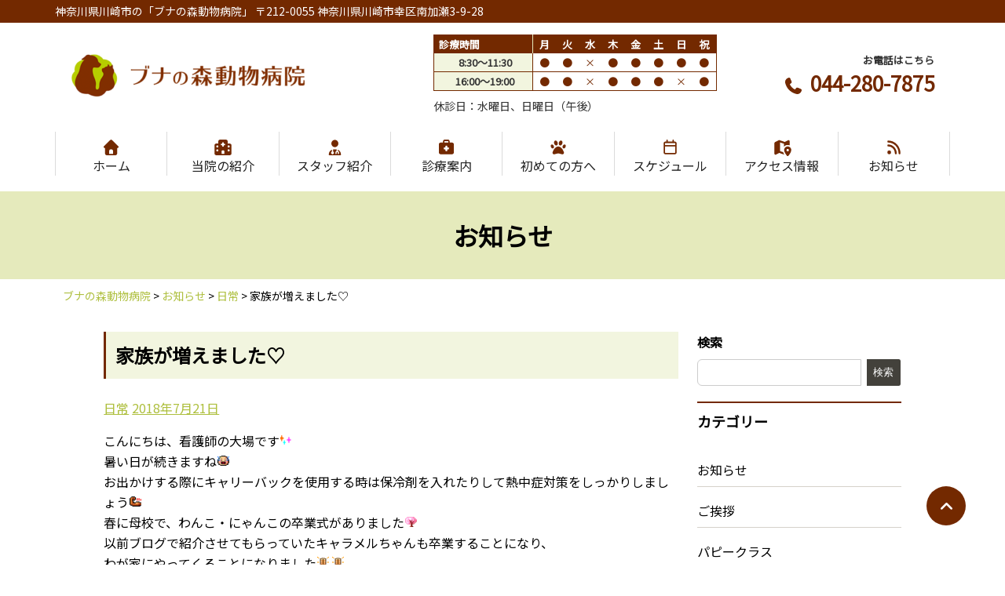

--- FILE ---
content_type: text/html; charset=UTF-8
request_url: https://bunanomori-ah.com/info/%E6%97%A5%E5%B8%B8/3872/
body_size: 24836
content:
<!DOCTYPE html><html lang="ja"><head><meta charset="UTF-8"><link rel="preconnect" href="https://fonts.gstatic.com/" crossorigin /><meta http-equiv="X-UA-Compatible" content="IE=edge"><meta name="viewport" content="width=device-width, initial-scale=1.0"><title>家族が増えました♡ | ブナの森動物病院</title><meta name='robots' content='max-image-preview:large' /><link rel='dns-prefetch' href='//www.googletagmanager.com' /><link rel='dns-prefetch' href='//use.fontawesome.com' /><link rel="alternate" type="application/rss+xml" title="ブナの森動物病院 &raquo; 家族が増えました♡ のコメントのフィード" href="https://bunanomori-ah.com/info/%e6%97%a5%e5%b8%b8/3872/feed/" /><link rel="alternate" title="oEmbed (JSON)" type="application/json+oembed" href="https://bunanomori-ah.com/wp-json/oembed/1.0/embed?url=https%3A%2F%2Fbunanomori-ah.com%2Finfo%2F%25e6%2597%25a5%25e5%25b8%25b8%2F3872%2F" /><link rel="alternate" title="oEmbed (XML)" type="text/xml+oembed" href="https://bunanomori-ah.com/wp-json/oembed/1.0/embed?url=https%3A%2F%2Fbunanomori-ah.com%2Finfo%2F%25e6%2597%25a5%25e5%25b8%25b8%2F3872%2F&#038;format=xml" /><meta name="description" content="こんにちは、看護師の大場です 暑い日が続きますね お出かけする際にキャリーバックを使用する時は保冷剤を入れたりして熱中症対策をしっかりしましょう 春に母校で、わんこ・にゃんこの卒業式がありました 以前ブログで紹介させてもらっていたキャラメル"><meta name="keywords" content="川崎市,幸区,中原区,横浜市,港北区,鶴見区,動物病院,犬 ,猫,ウサギ,ハムスター,検査,予防診療,治療,手術,入院"><link rel="canonical" href="https://bunanomori-ah.com/info/%e6%97%a5%e5%b8%b8/3872/"><meta property="og:locale" content="ja_JP"><meta property="og:type" content="article"><meta property="og:title" content="家族が増えました♡ | ブナの森動物病院"><meta property="og:description" content="こんにちは、看護師の大場です 暑い日が続きますね お出かけする際にキャリーバックを使用する時は保冷剤を入れたりして熱中症対策をしっかりしましょう 春に母校で、わんこ・にゃんこの卒業式がありました 以前ブログで紹介させてもらっていたキャラメル"><meta property="og:url" content="https://bunanomori-ah.com/info/%e6%97%a5%e5%b8%b8/3872/"><meta property="og:site_name" content="ブナの森動物病院"><meta name="twitter:card" content="summary">
<style id="litespeed-ccss">.wp-block-categories{box-sizing:border-box}.wp-block-group{box-sizing:border-box}ul{box-sizing:border-box}.wp-block-search__button{margin-left:10px;word-break:normal}:where(.wp-block-search__button){border:1px solid #ccc;padding:6px 10px}.wp-block-search__inside-wrapper{display:flex;flex:auto;flex-wrap:nowrap;max-width:100%}.wp-block-search__label{width:100%}.wp-block-search__input{appearance:none;border:1px solid #949494;flex-grow:1;margin-left:0;margin-right:0;min-width:3rem;padding:8px;text-decoration:unset!important}:where(.wp-block-search__input){font-family:inherit;font-size:inherit;font-style:inherit;font-weight:inherit;letter-spacing:inherit;line-height:inherit;text-transform:inherit}.wp-block-table{overflow-x:auto}.wp-block-table table{border-collapse:collapse;width:100%}.wp-block-table thead{border-bottom:3px solid}.wp-block-table td,.wp-block-table th{border:1px solid;padding:.5em}:root{--wp--preset--font-size--normal:16px;--wp--preset--font-size--huge:42px}:where(figure){margin:0 0 1em}.wp-block-search .wp-block-search__label{font-weight:700}.wp-block-search__button{border:1px solid #ccc;padding:.375em .625em}.wp-block-table{margin:0 0 1em}.wp-block-table td,.wp-block-table th{word-break:normal}.wp-block-table :where(figcaption){color:#555;font-size:13px;text-align:center}:root{--spider--arrow-button-size:44px;--spider--arrow-clickable-size:var(--spider--arrow-button-size);--spider--arrow-size:10px;--spider--arrow-color:#fff;--spider--dots-gap:10px;--spider--dot-size:10px;--spider--dot-clickable-size:44px;--spider--dot-color:#ccc;--spider--dot-current-color:#333}:root{--_global--background-color:#0000;--_global--border-radius:3px;--_color-black:#111;--_color-gray:#999;--_dark-color-gray:#666;--_darker-color-gray:#444;--_darkest-color-gray:#3b3b3b;--_light-color-gray:#ccc;--_lighter-color-gray:#eee;--_lightest-color-gray:#f7f7f7;--_color-text:#333;--_dark-color-text:#000;--_darker-color-text:#000;--_darkest-color-text:#000;--_light-color-text:#666;--_lighter-color-text:#888;--_lightest-color-text:#919191;--_color-white:#fff;--_color-red:#e74c3c;--_global--container-margin:var(--_s1);--_global--container-max-width:1280px;--_list-item-indent:1.5em;--_form-control-border-color:var(--_light-color-gray);--_form-control-border-color-hover:var(--_color-gray);--_form-control-border-color-focus:#85b7d9;--_half-leading:0.3;--_global--line-height:calc(1 + var(--_half-leading)*2);--_base-font-family:"Helvetica Neue",Helvetica,Arial,sans-serif;--_global--font-family:var(--_base-font-family);--_base-font-size-px:16px;--_global--font-size-px:var(--_base-font-size-px);--_margin-scale:1;--_h1-margin-top:0;--_h1-margin-bottom:1;--_h2-margin-top:2;--_h2-margin-bottom:1;--_h3-margin-top:1.5;--_h3-margin-bottom:1;--_h4-margin-top:1.25;--_h4-margin-bottom:1;--_h5-margin-top:1;--_h5-margin-bottom:.5;--_h6-margin-top:1;--_h6-margin-bottom:.5;--_space-unitless:var(--_global--line-height);--_space:calc(var(--_global--line-height)*1rem);--_page-effect-z-index:1000000;--_harmonic-sequence-base:8;--_min-harmonic-sequence-base:9;--_max-harmonic-sequence-base:var(--_harmonic-sequence-base);--_line-height-slope:-0.16666;--_font-size-level:0;--_ms-2:calc(var(--_space-unitless)/3*1);--_ms-1:calc(var(--_space-unitless)/3*2);--_ms0:0rem;--_ms1:calc(var(--_space-unitless)/3*3);--_ms2:calc(var(--_space-unitless)/3*5);--_ms3:calc(var(--_space-unitless)/3*8);--_ms4:calc(var(--_space-unitless)/3*13);--_ms5:calc(var(--_space-unitless)/3*21);--_ms6:calc(var(--_space-unitless)/3*34);--_ms7:calc(var(--_space-unitless)/3*55);--_s-2:calc(var(--_ms-2)*1rem);--_s-1:calc(var(--_ms-1)*1rem);--_s0:0rem;--_s1:calc(var(--_ms1)*1rem);--_s2:clamp(calc(var(--_ms1) + var(--_ms2)*0.28125) * 1rem,calc(((var(--_ms2) - var(--_ms1) + var(--_ms2)*0.28125)/57.5*-22.5 + var(--_ms1) + var(--_ms2)*0.28125)*1rem + (var(--_ms2) - var(--_ms1) + var(--_ms2)*0.28125)/57.5*100vw),var(--_ms2) * 1rem);--_s3:clamp(calc(var(--_ms1) + var(--_ms3)*0.28125) * 1rem,calc(((var(--_ms3) - var(--_ms1) + var(--_ms3)*0.28125)/57.5*-22.5 + var(--_ms1) + var(--_ms3)*0.28125)*1rem + (var(--_ms3) - var(--_ms1) + var(--_ms3)*0.28125)/57.5*100vw),var(--_ms3) * 1rem);--_s4:clamp(calc(var(--_ms1) + var(--_ms4)*0.28125) * 1rem,calc(((var(--_ms4) - var(--_ms1) + var(--_ms4)*0.28125)/57.5*-22.5 + var(--_ms1) + var(--_ms4)*0.28125)*1rem + (var(--_ms4) - var(--_ms1) + var(--_ms4)*0.28125)/57.5*100vw),var(--_ms4) * 1rem);--_s5:clamp(calc(var(--_ms1) + var(--_ms5)*0.28125) * 1rem,calc(((var(--_ms5) - var(--_ms1) + var(--_ms5)*0.28125)/57.5*-22.5 + var(--_ms1) + var(--_ms5)*0.28125)*1rem + (var(--_ms5) - var(--_ms1) + var(--_ms5)*0.28125)/57.5*100vw),var(--_ms5) * 1rem);--_s6:clamp(calc(var(--_ms1) + var(--_ms6)*0.28125) * 1rem,calc(((var(--_ms6) - var(--_ms1) + var(--_ms6)*0.28125)/57.5*-22.5 + var(--_ms1) + var(--_ms6)*0.28125)*1rem + (var(--_ms6) - var(--_ms1) + var(--_ms6)*0.28125)/57.5*100vw),var(--_ms6) * 1rem);--_s7:clamp(calc(var(--_ms1) + var(--_ms7)*0.28125) * 1rem,calc(((var(--_ms7) - var(--_ms1) + var(--_ms7)*0.28125)/57.5*-22.5 + var(--_ms1) + var(--_ms7)*0.28125)*1rem + (var(--_ms7) - var(--_ms1) + var(--_ms7)*0.28125)/57.5*100vw),var(--_ms7) * 1rem);--_margin-2:calc(var(--_s-2)*var(--_margin-scale));--_margin-1:calc(var(--_s-1)*var(--_margin-scale));--_margin0:0rem;--_margin1:calc(var(--_s1)*var(--_margin-scale));--_margin2:calc(var(--_s2)*var(--_margin-scale));--_margin3:calc(var(--_s3)*var(--_margin-scale));--_margin4:calc(var(--_s4)*var(--_margin-scale));--_margin5:calc(var(--_s5)*var(--_margin-scale));--_margin6:calc(var(--_s6)*var(--_margin-scale));--_margin7:calc(var(--_s7)*var(--_margin-scale));--_padding-2:var(--_s-2);--_padding-1:var(--_s-1);--_padding0:0rem;--_padding1:var(--_s1);--_padding2:var(--_s2);--_padding3:var(--_s3);--_padding4:var(--_s4);--_padding5:var(--_s5);--_padding6:var(--_s6);--_padding7:var(--_s7)}*{--_font-size:calc(var(--_harmonic-sequence-base)/(var(--_harmonic-sequence-base) - var(--_font-size-level))*1rem);--_line-height:clamp(1.1,var(--_line-height-slope) * calc(var(--_harmonic-sequence-base)/(var(--_harmonic-sequence-base) - var(--_font-size-level))) + 1 + 2 * var(--_half-leading) + -1 * var(--_line-height-slope),2 * var(--_half-leading) + 1);--_fluid-font-size:clamp(1rem * calc(var(--_min-harmonic-sequence-base)/(var(--_min-harmonic-sequence-base) - var(--_font-size-level))),calc((var(--_max-harmonic-sequence-base)/(var(--_max-harmonic-sequence-base) - var(--_font-size-level))/57.5*-22.5 - var(--_min-harmonic-sequence-base)/(var(--_min-harmonic-sequence-base) - var(--_font-size-level))/57.5*-22.5 + var(--_min-harmonic-sequence-base)/(var(--_min-harmonic-sequence-base) - var(--_font-size-level)))*1rem + (var(--_max-harmonic-sequence-base)/(var(--_max-harmonic-sequence-base) - var(--_font-size-level))/57.5 - var(--_min-harmonic-sequence-base)/(var(--_min-harmonic-sequence-base) - var(--_font-size-level))/57.5)*100vw),1rem * calc(var(--_max-harmonic-sequence-base)/(var(--_max-harmonic-sequence-base) - var(--_font-size-level))));box-sizing:border-box}:after,:before{box-sizing:inherit}:root{--wp--preset--aspect-ratio--square:1;--wp--preset--aspect-ratio--4-3:4/3;--wp--preset--aspect-ratio--3-4:3/4;--wp--preset--aspect-ratio--3-2:3/2;--wp--preset--aspect-ratio--2-3:2/3;--wp--preset--aspect-ratio--16-9:16/9;--wp--preset--aspect-ratio--9-16:9/16;--wp--preset--color--black:#000000;--wp--preset--color--cyan-bluish-gray:#abb8c3;--wp--preset--color--white:#ffffff;--wp--preset--color--pale-pink:#f78da7;--wp--preset--color--vivid-red:#cf2e2e;--wp--preset--color--luminous-vivid-orange:#ff6900;--wp--preset--color--luminous-vivid-amber:#fcb900;--wp--preset--color--light-green-cyan:#7bdcb5;--wp--preset--color--vivid-green-cyan:#00d084;--wp--preset--color--pale-cyan-blue:#8ed1fc;--wp--preset--color--vivid-cyan-blue:#0693e3;--wp--preset--color--vivid-purple:#9b51e0;--wp--preset--gradient--vivid-cyan-blue-to-vivid-purple:linear-gradient(135deg,rgba(6,147,227,1) 0%,rgb(155,81,224) 100%);--wp--preset--gradient--light-green-cyan-to-vivid-green-cyan:linear-gradient(135deg,rgb(122,220,180) 0%,rgb(0,208,130) 100%);--wp--preset--gradient--luminous-vivid-amber-to-luminous-vivid-orange:linear-gradient(135deg,rgba(252,185,0,1) 0%,rgba(255,105,0,1) 100%);--wp--preset--gradient--luminous-vivid-orange-to-vivid-red:linear-gradient(135deg,rgba(255,105,0,1) 0%,rgb(207,46,46) 100%);--wp--preset--gradient--very-light-gray-to-cyan-bluish-gray:linear-gradient(135deg,rgb(238,238,238) 0%,rgb(169,184,195) 100%);--wp--preset--gradient--cool-to-warm-spectrum:linear-gradient(135deg,rgb(74,234,220) 0%,rgb(151,120,209) 20%,rgb(207,42,186) 40%,rgb(238,44,130) 60%,rgb(251,105,98) 80%,rgb(254,248,76) 100%);--wp--preset--gradient--blush-light-purple:linear-gradient(135deg,rgb(255,206,236) 0%,rgb(152,150,240) 100%);--wp--preset--gradient--blush-bordeaux:linear-gradient(135deg,rgb(254,205,165) 0%,rgb(254,45,45) 50%,rgb(107,0,62) 100%);--wp--preset--gradient--luminous-dusk:linear-gradient(135deg,rgb(255,203,112) 0%,rgb(199,81,192) 50%,rgb(65,88,208) 100%);--wp--preset--gradient--pale-ocean:linear-gradient(135deg,rgb(255,245,203) 0%,rgb(182,227,212) 50%,rgb(51,167,181) 100%);--wp--preset--gradient--electric-grass:linear-gradient(135deg,rgb(202,248,128) 0%,rgb(113,206,126) 100%);--wp--preset--gradient--midnight:linear-gradient(135deg,rgb(2,3,129) 0%,rgb(40,116,252) 100%);--wp--preset--font-size--small:16px;--wp--preset--font-size--medium:20px;--wp--preset--font-size--large:24px;--wp--preset--font-size--x-large:42px;--wp--preset--font-size--x-small:14px;--wp--preset--font-size--normal:18px;--wp--preset--font-size--huge:36px;--wp--preset--spacing--20:0.44rem;--wp--preset--spacing--30:0.67rem;--wp--preset--spacing--40:1rem;--wp--preset--spacing--50:1.5rem;--wp--preset--spacing--60:2.25rem;--wp--preset--spacing--70:3.38rem;--wp--preset--spacing--80:5.06rem;--wp--preset--shadow--natural:6px 6px 9px rgba(0, 0, 0, 0.2);--wp--preset--shadow--deep:12px 12px 50px rgba(0, 0, 0, 0.4);--wp--preset--shadow--sharp:6px 6px 0px rgba(0, 0, 0, 0.2);--wp--preset--shadow--outlined:6px 6px 0px -3px rgba(255, 255, 255, 1), 6px 6px rgba(0, 0, 0, 1);--wp--preset--shadow--crisp:6px 6px 0px rgba(0, 0, 0, 1)}:root{--f-size-xxlarge:36px;--f-size-xlarge:24px;--f-size-large:20px;--f-size-medium:14px;--f-size-small:14px;--f-size-xsmall:12px;--f-size-xxsmall:10px;--f-size-xxxsmall:8px;--f-weight-bold:bold;--f-weight-bolder:bolder;--_container-margin:2.65386rem;--_container-max-width:1140px;--_margin-scale:1;--_space:1.3rem;--font-family:'メイリオ', 'Meiryo','ＭＳ ゴシック','Hiragino Kaku Gothic ProN','ヒラギノ角ゴ ProN W3',sans-serif;--_base-font-family:var(--font-family);--line-height-sm-small:calc(16 / 14 + var(--_half-leading) * 2);--line-height-sm-normal:calc(16 / 16 + var(--_half-leading) * 2);--line-height-sm-medium:calc(16 / 20 + var(--_half-leading) * 2);--line-height-sm-large:calc(16 / 28 + var(--_half-leading) * 2);--line-height-sm-xlarge:calc(16 / 44 + var(--_half-leading) * 2);--line-height-sm-xxlarge:calc(16 / 76 + var(--_half-leading) * 2);--line-height-sm-xxxlarge:calc(16 / 140 + var(--_half-leading) * 2);--_base-font-size-px:16px;--wp--custom--slim-width:46rem;--wp--custom--content-max-width:var(--_global--container-max-width);--wp--custom--content-width:var(--wp--custom--content-max-width);--wp--custom--content-wide-width:calc(var(--wp--custom--content-width) + 240px);--wp--custom--has-sidebar-main-basis:var(--wp--custom--slim-width);--wp--custom--has-sidebar-sidebar-basis:336px;--wp--style--block-gap:var(--_margin1)}a{color:var(--bec-color-link-default)}body{padding:0;margin:0;background:var(--bec-color-background-body)!important}.content-blog{max-width:var(--_container-max-width);margin:0 auto}.content-blog .content-Body{margin-bottom:2em}.content-blog .content-Footer{margin-bottom:2em}.content-blog .content-Footer .content-Nav .content-Nav_Prev{float:left}.content-blog .content-Footer .content-Nav .content-Nav_Next{float:right}@media only screen and (max-width:1400px){.content-blog{padding:0 15px}}.l-header{width:100%}.l-header .hnav-top{font-size:14px;background:var(--bec-color-main);padding:.2em;color:#fff;margin-bottom:1em}.l-header .hnav-top .container{max-width:var(--_container-max-width);padding:0}.l-header .hnav-top .hnav-discription{font-size:14px}.l-header .hnav{max-width:var(--_container-max-width);margin:0 auto;padding:0 20px}.l-header .hnav .hnav-logo{width:100%}.l-header .hnav .hnav-logo .hnav-logo-title{font-size:30px;text-decoration:inherit;text-align:left;font-weight:bolder;margin-top:0;margin-bottom:0}.l-header .hnav .hnav-logo .hnav-logo-title a{color:var(--bec-color-main-middle);text-decoration:none}.l-header .hnav .hnav-logo .hnav-logo-title img{vertical-align:top;max-width:400px;width:100%}.l-header .hnav .hnav-time{font-size:13px}.l-header .hnav .hnav-time .widget_block{width:100%;margin:1px 0}.l-header .hnav .hnav-time .widget_block .header-table{margin:0}.l-header .hnav .hnav-time .widget_block .header-table table{border-spacing:0;border:1px solid var(--bec-color-main)}.l-header .hnav .hnav-time .widget_block .header-table table thead{border-bottom:0}.l-header .hnav .hnav-time .widget_block .header-table table thead tr{border:none}.l-header .hnav .hnav-time .widget_block .header-table table thead th{padding:1px;background:var(--bec-color-main);border:none;text-align:center}.l-header .hnav .hnav-time .widget_block .header-table table thead th:first-child{text-align:left;padding-left:.5em;border-right:1px solid var(--bec-color-main-light);width:35%}.l-header .hnav .hnav-time .widget_block .header-table table tbody tr{border-bottom:1px solid var(--bec-color-main)}.l-header .hnav .hnav-time .widget_block .header-table table tbody th,.l-header .hnav .hnav-time .widget_block .header-table table tbody td{padding:1px;border:none}.l-header .hnav .hnav-time .widget_block .header-table table tbody th{background:var(--bec-color-main-xlight);padding-left:.5em;border-right:1px solid var(--bec-color-main)}.l-header .hnav .hnav-time .widget_block .header-table table tbody td{text-align:center;color:var(--bec-color-main)}.l-header .hnav .hnav-tel{text-align:right;font-size:13px}.l-header .hnav .hnav-tel .hnav-tel-inner .widget_block{margin:0;line-height:1.5}.l-header .hnav .hnav-tel .hnav-tel-inner .widget_block .header-tel a{font-size:26px;text-decoration:none;font-weight:bolder;color:var(--bec-color-main)}@media only screen and (max-width:1140px){.l-header .hnav-top .hnav-discription{text-align:center}.l-header .hnav{padding:20px 10px 10px;overflow:hidden}.l-header .hnav .hnav-logo .hnav-logo-title{text-align:center}}@media screen and (max-width:992px){.l-header{position:static;border-bottom:none;overflow:hidden}.l-header .hnav{max-width:100%;padding:0 10px 10px}.l-header .hnav .hnav-logo{width:100%;padding:0 10px 0}.l-header .hnav .hnav-logo .hnav-logo-title{font-size:20px;padding:0 0 0 0}.l-header .hnav .hnav-logo .hnav-logo-title img{max-width:80%}.l-header .hnav .hnav-tel{text-align:center}.l-header .hnav .hnav-tel .hnav-tel-inner{padding:.3em 2em!important;border-radius:6px;background:var(--bec-color-main-xlight)}.l-header .hnav .hnav-tel .hnav-tel-inner .widget_block .header-tel a{font-size:20px;color:var(--bec-color-main-middle)!important;text-decoration:none}.l-header .hnav .hnav-time{font-size:13px;text-align:left;line-height:1.3;margin-top:10px;margin-bottom:10px}}.gnav{width:100%;margin-right:auto;margin-left:auto;background:#fff;position:sticky;top:0;z-index:999}.gnav .gnav-drawer{width:100%;padding:0 0;max-width:var(--_container-max-width);margin:0 auto}.gnav .gnav-drawer #togglenav{display:none}.gnav .gnav-drawer .togglenav-btn{display:none}.gnav .gnav-drawer .togglenav-bg{display:none}.gnav .gnav-drawer .drawer{width:100%;box-sizing:border-box}.gnav .gnav-drawer .drawer .drawer-menu{padding:0;list-style-type:none;display:-webkit-box;display:-ms-flexbox;display:flex;-webkit-box-pack:justify;-ms-flex-pack:justify;justify-content:space-between;align-items:center;list-style:none;max-width:var(--_container-max-width);margin:0 auto;position:relative}.gnav .gnav-drawer .drawer .drawer-menu::after{display:block;clear:both;content:""}.gnav .gnav-drawer .drawer .drawer-menu .menu-item{font-size:16px;text-align:center;width:140%;border-right:1px solid var(--bec-color-gray-light);margin:20px 0;position:relative;float:left}.gnav .gnav-drawer .drawer .drawer-menu .menu-item:not(:first-child){border-left:none}.gnav .gnav-drawer .drawer .drawer-menu .menu-item a{padding:5px 0;display:inline-block;text-decoration:none;color:var(--bec-color-gray-dark);width:100%;display:inline-block;line-height:1;text-align:center;text-decoration:none;white-space:nowrap}.gnav .gnav-drawer .drawer .drawer-menu .menu-item:first-child{border-left:1px solid var(--bec-color-gray-light)}.gnav .gnav-drawer .drawer .drawer-menu .sub-menu{position:absolute;top:70px;left:0;visibility:hidden;opacity:0;list-style:none;background:#fff;-webkit-filter:drop-shadow(0 1px 5px rgb(0 0 0/.3));filter:drop-shadow(0 0 5px rgb(0 0 0/.3));border-radius:4px;width:140%;margin:0;padding:0}.gnav .gnav-drawer .drawer .drawer-menu .sub-menu li{float:none;margin:0!important;background:#fff;padding:0;font-size:90%!important;border:none!important;border-bottom:1px solid var(--bec-color-gray-light)}.gnav .gnav-drawer .drawer .drawer-menu .sub-menu li a{padding:10px 5px!important}.gnav .gnav-drawer .drawer .drawer-menu .sub-menu li:first-child{border-left:none!important}.gnav .gnav-drawer .drawer .drawer-menu .sub-menu li:last-child{border:none!important}.gnav .gnav-drawer .drawer .drawer-menu .sub-menu li:not(:first-child){border-top:none}@media screen and (max-width:992px){.gnav{flex-wrap:wrap;padding:0 0}.gnav .gnav-drawer{max-width:80%}.gnav .gnav-drawer #togglenav{display:none}.gnav .gnav-drawer .togglenav-btn{display:inline-block;position:fixed;top:20px;right:10px;z-index:2;width:45px;height:45px;color:#fff;background-color:var(--bec-color-main-middle);line-height:45px;text-align:center;border-radius:25px}.gnav .gnav-drawer .togglenav-btn:before{font-family:"Font Awesome 5 Free";content:"";font-weight:900;font-size:1.8em}.gnav .gnav-drawer .togglenav-bg{display:block;position:fixed;top:0;right:0;z-index:1;width:100%;height:100%}.gnav .gnav-drawer .drawer{z-index:1;position:fixed;top:0;left:0;width:80%;height:100%;background-color:#fff;-webkit-transform:translateX(-100%);transform:translateX(-100%);overflow:auto;height:100%}.gnav .gnav-drawer .drawer .drawer-menu{display:block;padding:0;list-style-type:none}.gnav .gnav-drawer .drawer .drawer-menu .menu-item{font-size:14px;border-bottom:1px solid var(--bec-color-gray-light);width:100%;text-align:left;margin:0}.gnav .gnav-drawer .drawer .drawer-menu .menu-item a{display:block;padding:.8em 1em;text-decoration:none;color:#333;text-align:left}.gnav .gnav-drawer .drawer .drawer-menu .menu-item a:before{font-family:"Font Awesome 5 Free";font-weight:900;content:"";font-size:1em;margin:0 .5em 0 0;color:var(--bec-color-main)}.gnav .gnav-drawer .drawer .drawer-menu .menu-item .sub-menu{position:static;visibility:inherit;opacity:1;list-style:none;background:#fff;-webkit-filter:none;filter:none;border-radius:0;overflow:hidden;width:100%;margin:0;list-style:circle;margin-left:0em;padding-left:2em}.gnav .gnav-drawer .drawer .drawer-menu .menu-item .sub-menu li{margin:0;background:#fff;border:none!important}.gnav .gnav-drawer .drawer .drawer-menu .menu-item .sub-menu li a{padding:10px 3em}.gnav .gnav-drawer .drawer .drawer-menu .menu-item .sub-menu li a:before{display:none}.gnav .gnav-drawer .drawer .drawer-menu .menu-item .sub-menu li:not(:first-child){border-top:none}}#return-top{background-color:var(--bec-color-main);border-radius:50%;bottom:50px;color:#fff;font-size:20px;height:50px;line-height:50px;outline:0;position:fixed;right:50px;text-align:center;width:50px;text-decoration:none;z-index:99}@media screen and (max-width:768px){#return-top{bottom:20px;right:10px}}@-ms-viewport{width:device-width}html{box-sizing:border-box;-ms-overflow-style:scrollbar}*,*::before,*::after{box-sizing:inherit}.flex-wrap{flex-wrap:wrap!important}.justify-content-center{justify-content:center!important}.align-items-center{align-items:center!important}.order-0{order:0!important}.order-2{order:2!important}.order-3{order:3!important}.mt-4{margin-top:1.5rem!important}@media (min-width:992px){.d-lg-flex{display:flex!important}.flex-lg-row{flex-direction:row!important}.justify-content-lg-end{justify-content:flex-end!important}.align-items-lg-center{align-items:center!important}.order-lg-1{order:1!important}.order-lg-2{order:2!important}}.container{width:100%;padding-right:var(--bs-gutter-x,.75rem);padding-left:var(--bs-gutter-x,.75rem);margin-right:auto;margin-left:auto}@media (min-width:576px){.container{max-width:540px}}@media (min-width:768px){.container{max-width:720px}}@media (min-width:992px){.container{max-width:960px}}@media (min-width:1200px){.container{max-width:1140px}}@media (min-width:1400px){.container{max-width:1320px}}.row{--bs-gutter-x:1.5rem;--bs-gutter-y:0;display:flex;flex-wrap:wrap;margin-top:calc(var(--bs-gutter-y)*-1);margin-right:calc(var(--bs-gutter-x)*-.5);margin-left:calc(var(--bs-gutter-x)*-.5)}.row>*{box-sizing:border-box;flex-shrink:0;width:100%;max-width:100%;padding-right:calc(var(--bs-gutter-x)*.5);padding-left:calc(var(--bs-gutter-x)*.5);margin-top:var(--bs-gutter-y)}.g-2{--bs-gutter-x:.5rem}.g-2{--bs-gutter-y:.5rem}@media (min-width:768px){.col-md-3{flex:0 0 auto;width:25%}.col-md-6{flex:0 0 auto;width:50%}.col-md-12{flex:0 0 auto;width:100%}}@media (min-width:992px){.col-lg-3{flex:0 0 auto;width:25%}.col-lg-4{flex:0 0 auto;width:33.33333333%}.col-lg-5{flex:0 0 auto;width:41.66666667%}.col-lg-8{flex:0 0 auto;width:66.66666667%}}@media (min-width:1200px){.col-xl-3{flex:0 0 auto;width:25%}.col-xl-4{flex:0 0 auto;width:33.33333333%}.col-xl-5{flex:0 0 auto;width:41.66666667%}.col-xl-8{flex:0 0 auto;width:66.66666667%}}.widget_block{margin-bottom:20px}.widget_block h2{margin-bottom:1em;padding-top:.5em;border-top:2px solid var(--bec-color-main);font-size:1.125rem}.widget_block a{text-decoration:none;color:#3B4043}.wp-block-search .wp-block-search__input{min-height:1.5em;padding:.2em;border:1px solid #767268;border-radius:.2em;flex-grow:1;min-width:3em}.wp-block-search .wp-block-search__button{background-color:#43413B;color:#FFF;border:none;border-radius:.2em;fill:#FFF;padding:.375em .625em;margin-left:.625em}.wp-block-search .wp-block-search__inside-wrapper{display:flex;flex:auto;flex-wrap:nowrap;max-width:100%}.wp-block-categories-list{padding-left:0;list-style-type:none}.wp-block-categories-list li{padding:.5em 0}.wp-block-categories-list li:not(:last-child){border-bottom:1px solid #D5D1CA}:root{--_global--background-color:transparent;--_global--border-radius:6px;--_color-black:#111;--_color-gray:#999;--_dark-color-gray:#666;--_darker-color-gray:#444;--_darkest-color-gray:#3b3b3b;--_light-color-gray:#ccc;--_lighter-color-gray:#eee;--_lightest-color-gray:#f7f7f7;--_color-text:#333;--_dark-color-text:#000;--_darker-color-text:#000;--_darkest-color-text:#000;--_light-color-text:#666;--_lighter-color-text:#888;--_lightest-color-text:#919191;--_color-white:#fff;--_color-red:#e74c3c;--_global--container-margin:var(--_s1);--_global--container-max-width:1280px;--_list-item-indent:1.5em;--_form-control-border-color:var(--_light-color-gray);--_form-control-border-color-hover:var(--_color-gray);--_form-control-border-color-focus:#85b7d9;--_half-leading:0.33333;--_global--line-height:calc(1 + var(--_half-leading) * 2);--_base-font-family:system-ui, -apple-system, BlinkMacSystemFont, ヒラギノ角ゴ W3, sans-serif;--_global--font-family:var(--_base-font-family);--_base-font-size-px:16px;--_global--font-size-px:var(--_base-font-size-px);--_margin-scale:1;--_space-unitless:var(--_global--line-height);--_space:calc(var(--_global--line-height) * 1rem);--_page-effect-z-index:1000000;--_harmonic-sequence-base:8;--_min-harmonic-sequence-base:9;--_max-harmonic-sequence-base:var(--_harmonic-sequence-base);--_line-height-slope:-0.16666;--_font-size-level:0;--_ms-2:calc(var(--_space-unitless) / 3 * 1);--_ms-1:calc(var(--_space-unitless) / 3 * 2);--_ms0:0rem;--_ms1:calc(var(--_space-unitless) / 3 * 3);--_ms2:calc(var(--_space-unitless) / 3 * 5);--_ms3:calc(var(--_space-unitless) / 3 * 8);--_ms4:calc(var(--_space-unitless) / 3 * 13);--_ms5:calc(var(--_space-unitless) / 3 * 21);--_ms6:calc(var(--_space-unitless) / 3 * 34);--_ms7:calc(var(--_space-unitless) / 3 * 55);--_s-2:calc(var(--_ms-2) * 1rem);--_s-1:calc(var(--_ms-1) * 1rem);--_s0:0rem;--_s1:calc(var(--_ms1) * 1rem);--_s2:clamp(calc(var(--_ms1) + var(--_ms2) * 0.28125) * 1rem, calc(calc(-22.5 * calc((var(--_ms2) - calc(var(--_ms1) + var(--_ms2) * 0.28125)) / (57.5)) + calc(var(--_ms1) + var(--_ms2) * 0.28125)) * 1rem + calc((var(--_ms2) - calc(var(--_ms1) + var(--_ms2) * 0.28125)) / (57.5)) * 100vw), var(--_ms2) * 1rem);--_s3:clamp(calc(var(--_ms1) + var(--_ms3) * 0.28125) * 1rem, calc(calc(-22.5 * calc((var(--_ms3) - calc(var(--_ms1) + var(--_ms3) * 0.28125)) / (57.5)) + calc(var(--_ms1) + var(--_ms3) * 0.28125)) * 1rem + calc((var(--_ms3) - calc(var(--_ms1) + var(--_ms3) * 0.28125)) / (57.5)) * 100vw), var(--_ms3) * 1rem);--_s4:clamp(calc(var(--_ms1) + var(--_ms4) * 0.28125) * 1rem, calc(calc(-22.5 * calc((var(--_ms4) - calc(var(--_ms1) + var(--_ms4) * 0.28125)) / (57.5)) + calc(var(--_ms1) + var(--_ms4) * 0.28125)) * 1rem + calc((var(--_ms4) - calc(var(--_ms1) + var(--_ms4) * 0.28125)) / (57.5)) * 100vw), var(--_ms4) * 1rem);--_s5:clamp(calc(var(--_ms1) + var(--_ms5) * 0.28125) * 1rem, calc(calc(-22.5 * calc((var(--_ms5) - calc(var(--_ms1) + var(--_ms5) * 0.28125)) / (57.5)) + calc(var(--_ms1) + var(--_ms5) * 0.28125)) * 1rem + calc((var(--_ms5) - calc(var(--_ms1) + var(--_ms5) * 0.28125)) / (57.5)) * 100vw), var(--_ms5) * 1rem);--_s6:clamp(calc(var(--_ms1) + var(--_ms6) * 0.28125) * 1rem, calc(calc(-22.5 * calc((var(--_ms6) - calc(var(--_ms1) + var(--_ms6) * 0.28125)) / (57.5)) + calc(var(--_ms1) + var(--_ms6) * 0.28125)) * 1rem + calc((var(--_ms6) - calc(var(--_ms1) + var(--_ms6) * 0.28125)) / (57.5)) * 100vw), var(--_ms6) * 1rem);--_s7:clamp(calc(var(--_ms1) + var(--_ms7) * 0.28125) * 1rem, calc(calc(-22.5 * calc((var(--_ms7) - calc(var(--_ms1) + var(--_ms7) * 0.28125)) / (57.5)) + calc(var(--_ms1) + var(--_ms7) * 0.28125)) * 1rem + calc((var(--_ms7) - calc(var(--_ms1) + var(--_ms7) * 0.28125)) / (57.5)) * 100vw), var(--_ms7) * 1rem);--_margin-2:calc(var(--_s-2) * var(--_margin-scale));--_margin-1:calc(var(--_s-1) * var(--_margin-scale));--_margin0:0rem;--_margin1:calc(var(--_s1) * var(--_margin-scale));--_margin2:calc(var(--_s2) * var(--_margin-scale));--_margin3:calc(var(--_s3) * var(--_margin-scale));--_margin4:calc(var(--_s4) * var(--_margin-scale));--_margin5:calc(var(--_s5) * var(--_margin-scale));--_margin6:calc(var(--_s6) * var(--_margin-scale));--_margin7:calc(var(--_s7) * var(--_margin-scale));--_padding-2:var(--_s-2);--_padding-1:var(--_s-1);--_padding0:0rem;--_padding1:var(--_s1);--_padding2:var(--_s2);--_padding3:var(--_s3);--_padding4:var(--_s4);--_padding5:var(--_s5);--_padding6:var(--_s6);--_padding7:var(--_s7)}*{--_font-size:calc(calc(var(--_harmonic-sequence-base) / (var(--_harmonic-sequence-base) - var(--_font-size-level))) * 1rem);--_line-height:clamp(1.1, calc(var(--_line-height-slope) * calc(var(--_harmonic-sequence-base) / (var(--_harmonic-sequence-base) - var(--_font-size-level))) + 1 + 2 * var(--_half-leading) + -1 * var(--_line-height-slope)), calc(2 * var(--_half-leading) + 1));--_fluid-font-size:clamp(1rem * calc(var(--_min-harmonic-sequence-base) / (var(--_min-harmonic-sequence-base) - var(--_font-size-level))), calc((calc(-22.5 * calc((calc(var(--_max-harmonic-sequence-base) / (var(--_max-harmonic-sequence-base) - var(--_font-size-level))) - calc(var(--_min-harmonic-sequence-base) / (var(--_min-harmonic-sequence-base) - var(--_font-size-level)))) / (57.5)) + calc(var(--_min-harmonic-sequence-base) / (var(--_min-harmonic-sequence-base) - var(--_font-size-level)))) * 1rem) + (calc((calc(var(--_max-harmonic-sequence-base) / (var(--_max-harmonic-sequence-base) - var(--_font-size-level))) - calc(var(--_min-harmonic-sequence-base) / (var(--_min-harmonic-sequence-base) - var(--_font-size-level)))) / (57.5)) * 100vw)), 1rem * calc(var(--_max-harmonic-sequence-base) / (var(--_max-harmonic-sequence-base) - var(--_font-size-level))));box-sizing:border-box}:after,:before{box-sizing:inherit}:root{--body-margin-left:0px;--accent-color:#cd162c;--dark-accent-color:#710c18;--light-accent-color:#ed5c6d;--lighter-accent-color:#f49aa5;--lightest-accent-color:#f6aab3;--header-text-color:var(--_color-text);--overlay-header-text-color:var(--_color-white);--drop-nav-text-color:var(--_color-text);--scrollbar-width:0px;--wp--style--gallery-gap-default:var(--_margin-2);--wp--preset--color--text-color:#333;--wp--preset--color--dark-gray:#999;--wp--preset--color--gray:#ccc;--wp--preset--color--very-light-gray:#eee;--wp--preset--color--lightest-grey:#f7f7f7;--wp--preset--color--lightest-gray:var(--wp--preset--color--lightest-grey);--wp--preset--color--accent-color:#cd162c;--wp--preset--color--sub-accent-color:#707593}:root{--_global--background-color:#fff}html{-webkit-text-size-adjust:100%;font-size:var(--_global--font-size-px);hanging-punctuation:allow-end;line-break:normal}:where(body){background-color:var(--_global--background-color);color:var(--_color-text);font-family:var(--_global--font-family)}body{-webkit-font-smoothing:antialiased;--_font-size-level:0;font-size:var(--_font-size);line-height:var(--_line-height)}:where(input,textarea,keygen,select,button){font-family:var(--_global--font-family)}:where(input,textarea,optgroup,select,button){--_font-size-level:0;font-size:var(--_font-size);line-height:var(--_line-height)}img{height:auto;max-width:100%;vertical-align:middle}figcaption{--_font-size-level:-1;caption-side:bottom;font-size:var(--_font-size);line-height:var(--_line-height);margin:var(--_margin-2)0 0;text-align:left}:where(h1,h2,h3,h4,h5,h6){font-weight:700}h1{--_font-size-level:4}h1,h2{font-size:var(--_fluid-font-size);line-height:var(--_line-height)}h2{--_font-size-level:3}:where(ul,ol){padding-left:var(--_list-item-indent)}body{background-color:var(--_global--background-color);font-family:var(--_global--font-family);font-variant-ligatures:none;overflow-wrap:break-word}body{--wp--preset--font-size--x-large:42px;--wp--preset--font-size--sm-xsmall:14px;--wp--preset--font-size--sm-small:14px;--wp--preset--font-size--sm-normal:16px;--wp--preset--font-size--sm-medium:20px;--wp--preset--font-size--sm-large:28px;--wp--preset--font-size--sm-xlarge:44px;--wp--preset--font-size--sm-xxlarge:76px;--wp--preset--font-size--sm-xxxlarge:140px;--line-height-sm-xsmall:calc(16 / 14 + var(--_half-leading) * 2);--line-height-sm-small:calc(16 / 14 + var(--_half-leading) * 2);--line-height-sm-normal:calc(16 / 16 + var(--_half-leading) * 2);--line-height-sm-medium:calc(16 / 20 + var(--_half-leading) * 2);--line-height-sm-large:calc(16 / 28 + var(--_half-leading) * 2);--line-height-sm-xlarge:calc(16 / 44 + var(--_half-leading) * 2);--line-height-sm-xxlarge:calc(16 / 76 + var(--_half-leading) * 2);--line-height-sm-xxxlarge:calc(16 / 140 + var(--_half-leading) * 2)}.p-entry-content{--_margin-top:1;--_margin-bottom:0}.p-entry-content>*{margin-bottom:0;margin-top:0}.p-entry-content>:not(:first-child){margin-top:calc(var(--_margin1)*var(--_margin-top))}.p-entry-content>:not(:last-child){margin-bottom:calc(var(--_margin1)*var(--_margin-bottom))}:where(.textwidget>*,.p-entry-content>*){position:relative}.p-entry-content>:where(:not(.alignleft):not(.alignright):not(.alignfull)){margin-left:auto;margin-right:auto}.cat-item{position:relative}.l-header{background-color:var(--_global--background-color);color:var(--header-text-color);overflow:hidden;z-index:1000}@media (min-width:640px) and (max-width:1023.999px){body{--wp--preset--font-size--sm-xxxlarge:calc(96px - (16px - var(--_global--font-size-px)));--line-height-sm-xxlarge:calc(.3 + .7 / (1 + 6 * 6 / 2.5 - 6 / 2.5) + var(--_half-leading, 0.4) * 2)}}@media (min-width:1024px){.l-header{overflow:visible}}.is-layout-flow{--_margin-top:1;--_margin-bottom:0}.is-layout-flow>*{margin-bottom:0;margin-top:0}.is-layout-flow>:not(:first-child){margin-top:calc(var(--_margin1)*var(--_margin-top))}.is-layout-flow>:not(:last-child){margin-bottom:calc(var(--_margin1)*var(--_margin-bottom))}.is-layout-flow>h2{--_margin-top:2;--_margin-bottom:1}.is-layout-flow>h2+*{--_margin-top:0}:where(.is-layout-constrained>*,.is-layout-flow>*,.wp-block-latest-posts__post-full-content>*,.wp-block-latest-posts__post-full-content>div:not([class])>*,.wp-block-media-text__content>*){position:relative}.is-layout-flow>:where(:not(.alignleft):not(.alignright):not(.alignfull)){margin-left:auto;margin-right:auto}.is-layout-flow>ul li+li{margin-top:var(--_margin-2)}.wp-block-categories{list-style:none;padding-left:0}.wp-block-categories>li+li{margin-top:var(--_margin-2)}.wp-block-categories a{color:inherit;text-decoration:none}.wp-block-categories{margin-left:auto}.wp-block-search__label{display:inline-block;margin-bottom:var(--_margin-2)}.wp-block-search__button-outside .wp-block-search__input{--_border-radius:var(--_global--border-radius);border:1px solid var(--_form-control-border-color);border-radius:var(--_border-radius);border-bottom-right-radius:0;border-top-right-radius:0;outline:0;padding:var(--_padding-2)}.wp-block-search__button-outside .wp-block-search__button{border-bottom-left-radius:0;border-top-left-radius:0;left:-1px}.wp-block-search__input{flex:1 1 0%;position:relative;z-index:1}.wp-block-search__button{--_border-radius:var(--_global--border-radius);align-items:center;border:1px solid var(--_form-control-border-color);border-radius:var(--_border-radius);box-shadow:none;display:inline-flex;flex:none;height:auto;margin-left:0;outline:0;overflow:visible;position:relative;z-index:0}.wp-block-search .wp-block-search__input{max-width:none}.wp-block-table td,.wp-block-table th{border:1px solid var(--wp--preset--color--sm-lighter-gray);padding:var(--_padding-2)}.wp-block-table th{font-weight:700}.wp-block-table thead{background-color:var(--wp--preset--color--sm-accent)}.wp-block-table thead th{border-color:rgb(255 255 255/.3);color:var(--wp--preset--color--sm-text-alt)}.breadCrumb{padding:10px;font-size:.875rem;max-width:var(--_container-max-width);margin:0 auto}.breadCrumb a{text-decoration:none}table{background:#fff}.is-style-heading-leftline{border-left:3px solid var(--bec-color-main)!important;padding-left:0.5em!important}.content-Header{background:var(--bec-color-main-light);padding:2em 1em}.content-Header .content-Title{text-align:center;margin:0}.blog-Header{margin-bottom:1em}.blog-Header .blog-Title{background:var(--bec-color-main-xlight);padding:.5em;margin:0;margin-bottom:1em;font-size:var(--f-size-xlarge)}.fa,.fas{-moz-osx-font-smoothing:grayscale;-webkit-font-smoothing:antialiased;display:inline-block;font-style:normal;font-variant:normal;text-rendering:auto;line-height:1}.fa-angle-up:before{content:""}.fa-briefcase-medical:before{content:""}.fa-calendar:before{content:""}.fa-hospital:before{content:""}.fa-paw:before{content:""}.fa-phone:before{content:""}.fa-rss:before{content:""}.fa,.fas{font-family:"Font Awesome 5 Free"}.fa,.fas{font-weight:900}:root{--bec-color-main-light:#e5eabc;--bec-color-link-default:#aebf3e;--bec-color-main:#732900;--bec-color-button-default:#acc800;--bec-color-main-xlight:#f2f5df;--bec-color-background-body:#ffffff;--bec-color-background-base:#f4f4f4;--bec-color-label:#a5bd54;--bec-color-main-middle:#8aa03e;--bec-color-gray-dark:#222222;--bec-color-gray-middle:#696969;--bec-color-gray:#a3a3a3;--bec-color-gray-light:#dbdbdb;--bec-color-gray-xlight:#eeeeee}:root .has-background-body-color{color:var(--bec-color-background-body,#ffffff)!important}body{font-family:"Noto Sans JP",serif;font-optical-sizing:auto;font-weight:400;font-style:normal}.l-header .hnav .hnav-logo .hnav-logo-title img{max-width:300px}.l-header .hnav .hnav-time .widget_block .header-table table thead th{color:#fff}.wp-block-table :where(figcaption){text-align:left}@media screen and (max-width:992px){.l-header .hnav .hnav-tel .hnav-tel-inner .widget_block .header-tel a{color:var(--bec-color-main)!important}}</style><script>WebFontConfig={google:{families:["Noto Sans JP:wght@100..900&display=swap"]}};if ( typeof WebFont === "object" && typeof WebFont.load === "function" ) { WebFont.load( WebFontConfig ); }</script><script data-optimized="1" src="https://bunanomori-ah.com/wp/wp-content/plugins/litespeed-cache/assets/js/webfontloader.min.js"></script><link rel="preload" data-asynced="1" data-optimized="2" as="style" onload="this.onload=null;this.rel='stylesheet'" href="https://bunanomori-ah.com/wp/wp-content/litespeed/css/dc668eec6c639143924ed7948fd0fcb2.css?ver=5fee4" /><script>!function(a){"use strict";var b=function(b,c,d){function e(a){return h.body?a():void setTimeout(function(){e(a)})}function f(){i.addEventListener&&i.removeEventListener("load",f),i.media=d||"all"}var g,h=a.document,i=h.createElement("link");if(c)g=c;else{var j=(h.body||h.getElementsByTagName("head")[0]).childNodes;g=j[j.length-1]}var k=h.styleSheets;i.rel="stylesheet",i.href=b,i.media="only x",e(function(){g.parentNode.insertBefore(i,c?g:g.nextSibling)});var l=function(a){for(var b=i.href,c=k.length;c--;)if(k[c].href===b)return a();setTimeout(function(){l(a)})};return i.addEventListener&&i.addEventListener("load",f),i.onloadcssdefined=l,l(f),i};"undefined"!=typeof exports?exports.loadCSS=b:a.loadCSS=b}("undefined"!=typeof global?global:this);!function(a){if(a.loadCSS){var b=loadCSS.relpreload={};if(b.support=function(){try{return a.document.createElement("link").relList.supports("preload")}catch(b){return!1}},b.poly=function(){for(var b=a.document.getElementsByTagName("link"),c=0;c<b.length;c++){var d=b[c];"preload"===d.rel&&"style"===d.getAttribute("as")&&(a.loadCSS(d.href,d,d.getAttribute("media")),d.rel=null)}},!b.support()){b.poly();var c=a.setInterval(b.poly,300);a.addEventListener&&a.addEventListener("load",function(){b.poly(),a.clearInterval(c)}),a.attachEvent&&a.attachEvent("onload",function(){a.clearInterval(c)})}}}(this);</script> <style id='wp-block-image-inline-css' type='text/css'>.wp-block-image>a,.wp-block-image>figure>a{display:inline-block}.wp-block-image img{box-sizing:border-box;height:auto;max-width:100%;vertical-align:bottom}@media not (prefers-reduced-motion){.wp-block-image img.hide{visibility:hidden}.wp-block-image img.show{animation:show-content-image .4s}}.wp-block-image[style*=border-radius] img,.wp-block-image[style*=border-radius]>a{border-radius:inherit}.wp-block-image.has-custom-border img{box-sizing:border-box}.wp-block-image.aligncenter{text-align:center}.wp-block-image.alignfull>a,.wp-block-image.alignwide>a{width:100%}.wp-block-image.alignfull img,.wp-block-image.alignwide img{height:auto;width:100%}.wp-block-image .aligncenter,.wp-block-image .alignleft,.wp-block-image .alignright,.wp-block-image.aligncenter,.wp-block-image.alignleft,.wp-block-image.alignright{display:table}.wp-block-image .aligncenter>figcaption,.wp-block-image .alignleft>figcaption,.wp-block-image .alignright>figcaption,.wp-block-image.aligncenter>figcaption,.wp-block-image.alignleft>figcaption,.wp-block-image.alignright>figcaption{caption-side:bottom;display:table-caption}.wp-block-image .alignleft{float:left;margin:.5em 1em .5em 0}.wp-block-image .alignright{float:right;margin:.5em 0 .5em 1em}.wp-block-image .aligncenter{margin-left:auto;margin-right:auto}.wp-block-image :where(figcaption){margin-bottom:1em;margin-top:.5em}.wp-block-image.is-style-circle-mask img{border-radius:9999px}@supports ((-webkit-mask-image:none) or (mask-image:none)) or (-webkit-mask-image:none){.wp-block-image.is-style-circle-mask img{border-radius:0;-webkit-mask-image:url('data:image/svg+xml;utf8,<svg viewBox="0 0 100 100" xmlns="http://www.w3.org/2000/svg"><circle cx="50" cy="50" r="50"/></svg>');mask-image:url('data:image/svg+xml;utf8,<svg viewBox="0 0 100 100" xmlns="http://www.w3.org/2000/svg"><circle cx="50" cy="50" r="50"/></svg>');mask-mode:alpha;-webkit-mask-position:center;mask-position:center;-webkit-mask-repeat:no-repeat;mask-repeat:no-repeat;-webkit-mask-size:contain;mask-size:contain}}:root :where(.wp-block-image.is-style-rounded img,.wp-block-image .is-style-rounded img){border-radius:9999px}.wp-block-image figure{margin:0}.wp-lightbox-container{display:flex;flex-direction:column;position:relative}.wp-lightbox-container img{cursor:zoom-in}.wp-lightbox-container img:hover+button{opacity:1}.wp-lightbox-container button{align-items:center;backdrop-filter:blur(16px) saturate(180%);background-color:#5a5a5a40;border:none;border-radius:4px;cursor:zoom-in;display:flex;height:20px;justify-content:center;opacity:0;padding:0;position:absolute;right:16px;text-align:center;top:16px;width:20px;z-index:100}@media not (prefers-reduced-motion){.wp-lightbox-container button{transition:opacity .2s ease}}.wp-lightbox-container button:focus-visible{outline:3px auto #5a5a5a40;outline:3px auto -webkit-focus-ring-color;outline-offset:3px}.wp-lightbox-container button:hover{cursor:pointer;opacity:1}.wp-lightbox-container button:focus{opacity:1}.wp-lightbox-container button:focus,.wp-lightbox-container button:hover,.wp-lightbox-container button:not(:hover):not(:active):not(.has-background){background-color:#5a5a5a40;border:none}.wp-lightbox-overlay{box-sizing:border-box;cursor:zoom-out;height:100vh;left:0;overflow:hidden;position:fixed;top:0;visibility:hidden;width:100%;z-index:100000}.wp-lightbox-overlay .close-button{align-items:center;cursor:pointer;display:flex;justify-content:center;min-height:40px;min-width:40px;padding:0;position:absolute;right:calc(env(safe-area-inset-right) + 16px);top:calc(env(safe-area-inset-top) + 16px);z-index:5000000}.wp-lightbox-overlay .close-button:focus,.wp-lightbox-overlay .close-button:hover,.wp-lightbox-overlay .close-button:not(:hover):not(:active):not(.has-background){background:none;border:none}.wp-lightbox-overlay .lightbox-image-container{height:var(--wp--lightbox-container-height);left:50%;overflow:hidden;position:absolute;top:50%;transform:translate(-50%,-50%);transform-origin:top left;width:var(--wp--lightbox-container-width);z-index:9999999999}.wp-lightbox-overlay .wp-block-image{align-items:center;box-sizing:border-box;display:flex;height:100%;justify-content:center;margin:0;position:relative;transform-origin:0 0;width:100%;z-index:3000000}.wp-lightbox-overlay .wp-block-image img{height:var(--wp--lightbox-image-height);min-height:var(--wp--lightbox-image-height);min-width:var(--wp--lightbox-image-width);width:var(--wp--lightbox-image-width)}.wp-lightbox-overlay .wp-block-image figcaption{display:none}.wp-lightbox-overlay button{background:none;border:none}.wp-lightbox-overlay .scrim{background-color:#fff;height:100%;opacity:.9;position:absolute;width:100%;z-index:2000000}.wp-lightbox-overlay.active{visibility:visible}@media not (prefers-reduced-motion){.wp-lightbox-overlay.active{animation:turn-on-visibility .25s both}.wp-lightbox-overlay.active img{animation:turn-on-visibility .35s both}.wp-lightbox-overlay.show-closing-animation:not(.active){animation:turn-off-visibility .35s both}.wp-lightbox-overlay.show-closing-animation:not(.active) img{animation:turn-off-visibility .25s both}.wp-lightbox-overlay.zoom.active{animation:none;opacity:1;visibility:visible}.wp-lightbox-overlay.zoom.active .lightbox-image-container{animation:lightbox-zoom-in .4s}.wp-lightbox-overlay.zoom.active .lightbox-image-container img{animation:none}.wp-lightbox-overlay.zoom.active .scrim{animation:turn-on-visibility .4s forwards}.wp-lightbox-overlay.zoom.show-closing-animation:not(.active){animation:none}.wp-lightbox-overlay.zoom.show-closing-animation:not(.active) .lightbox-image-container{animation:lightbox-zoom-out .4s}.wp-lightbox-overlay.zoom.show-closing-animation:not(.active) .lightbox-image-container img{animation:none}.wp-lightbox-overlay.zoom.show-closing-animation:not(.active) .scrim{animation:turn-off-visibility .4s forwards}}@keyframes show-content-image{0%{visibility:hidden}99%{visibility:hidden}to{visibility:visible}}@keyframes turn-on-visibility{0%{opacity:0}to{opacity:1}}@keyframes turn-off-visibility{0%{opacity:1;visibility:visible}99%{opacity:0;visibility:visible}to{opacity:0;visibility:hidden}}@keyframes lightbox-zoom-in{0%{transform:translate(calc((-100vw + var(--wp--lightbox-scrollbar-width))/2 + var(--wp--lightbox-initial-left-position)),calc(-50vh + var(--wp--lightbox-initial-top-position))) scale(var(--wp--lightbox-scale))}to{transform:translate(-50%,-50%) scale(1)}}@keyframes lightbox-zoom-out{0%{transform:translate(-50%,-50%) scale(1);visibility:visible}99%{visibility:visible}to{transform:translate(calc((-100vw + var(--wp--lightbox-scrollbar-width))/2 + var(--wp--lightbox-initial-left-position)),calc(-50vh + var(--wp--lightbox-initial-top-position))) scale(var(--wp--lightbox-scale));visibility:hidden}}
/*# sourceURL=https://bunanomori-ah.com/wp/wp-includes/blocks/image/style.min.css */</style> <script type="text/javascript" src="https://bunanomori-ah.com/wp/wp-includes/js/jquery/jquery.min.js?ver=3.7.1" id="jquery-core-js"></script> <script type="text/javascript" src="https://bunanomori-ah.com/wp/wp-includes/js/jquery/jquery-migrate.min.js?ver=3.4.1" id="jquery-migrate-js"></script> <script type="text/javascript" src="https://bunanomori-ah.com/wp/wp-content/plugins/snow-monkey-blocks/dist/js/fontawesome-all.js?ver=1768987762" id="fontawesome6-js" defer="defer" data-wp-strategy="defer"></script> <script type="text/javascript" src="https://bunanomori-ah.com/wp/wp-content/plugins/snow-monkey-blocks/dist/packages/spider/dist/js/spider.js?ver=1768987762" id="spider-js" defer="defer" data-wp-strategy="defer"></script> <script type="text/javascript" src="https://bunanomori-ah.com/wp/wp-content/plugins/snow-monkey-editor/dist/js/app.js?ver=1763717680" id="snow-monkey-editor-js" defer="defer" data-wp-strategy="defer"></script>  <script type="text/javascript" src="https://www.googletagmanager.com/gtag/js?id=G-6YZ6D8VX0M" id="google_gtagjs-js" async></script> <script type="text/javascript" id="google_gtagjs-js-after">/*  */
window.dataLayer = window.dataLayer || [];function gtag(){dataLayer.push(arguments);}
gtag("set","linker",{"domains":["bunanomori-ah.com"]});
gtag("js", new Date());
gtag("set", "developer_id.dZTNiMT", true);
gtag("config", "G-6YZ6D8VX0M", {"googlesitekit_post_type":"post","googlesitekit_post_author":"munatex"});
 window._googlesitekit = window._googlesitekit || {}; window._googlesitekit.throttledEvents = []; window._googlesitekit.gtagEvent = (name, data) => { var key = JSON.stringify( { name, data } ); if ( !! window._googlesitekit.throttledEvents[ key ] ) { return; } window._googlesitekit.throttledEvents[ key ] = true; setTimeout( () => { delete window._googlesitekit.throttledEvents[ key ]; }, 5 ); gtag( "event", name, { ...data, event_source: "site-kit" } ); }; 
//# sourceURL=google_gtagjs-js-after
/*  */</script> <link rel="https://api.w.org/" href="https://bunanomori-ah.com/wp-json/" /><link rel="alternate" title="JSON" type="application/json" href="https://bunanomori-ah.com/wp-json/wp/v2/posts/3872" /><link rel="EditURI" type="application/rsd+xml" title="RSD" href="https://bunanomori-ah.com/wp/xmlrpc.php?rsd" /><meta name="generator" content="WordPress 6.9" /><link rel='shortlink' href='https://bunanomori-ah.com/?p=3872' /><link rel="preconnect" href="https://fonts.googleapis.com"><link rel="preconnect" href="https://fonts.gstatic.com" crossorigin><meta name="generator" content="Site Kit by Google 1.155.0" /><link rel="icon" href="https://bunanomori-ah.com/wp/wp-content/uploads/2020/12/cropped-2020-12-07-13.10.00-e1607314246393-150x150.png" sizes="32x32" /><link rel="icon" href="https://bunanomori-ah.com/wp/wp-content/uploads/2020/12/cropped-2020-12-07-13.10.00-e1607314246393-300x300.png" sizes="192x192" /><link rel="apple-touch-icon" href="https://bunanomori-ah.com/wp/wp-content/uploads/2020/12/cropped-2020-12-07-13.10.00-e1607314246393-300x300.png" /><meta name="msapplication-TileImage" content="https://bunanomori-ah.com/wp/wp-content/uploads/2020/12/cropped-2020-12-07-13.10.00-e1607314246393-300x300.png" /></head><body class="wp-singular post-template-default single single-post postid-3872 single-format-standard wp-embed-responsive wp-theme-ah-labo-v31" id="body"><div class="wrap" id="app"><header class="l-header"><div class="hnav-top"><div class="container"><div class="row align-items-center"><div class="col-xl-8 col-lg-8 col-md-12">
<span class="hnav-discription">神奈川県川崎市の「ブナの森動物病院」</span>
<span class="hnav-address">
〒212-0055 神奈川県川崎市幸区南加瀬3-9-28			</span></div><div class="col-lg-4 col-lg-4 col-md-12"></div></div></div></div><div class="hnav"><div class="row align-items-lg-center g-2"><div class="col-xl-5 col-lg-5 col-md-12 col-xs-12 order-0"><div class="hnav-logo"><h1 class="hnav-logo-title"><a href="https://bunanomori-ah.com/"><img data-lazyloaded="1" data-placeholder-resp="300x56" src="[data-uri]" width="300" height="56" data-src="https://bunanomori-ah.com/wp/wp-content/uploads/2024/10/buna-logo-300x56-1.png" alt="ブナの森動物病院"><noscript><img width="300" height="56" src="https://bunanomori-ah.com/wp/wp-content/uploads/2024/10/buna-logo-300x56-1.png" alt="ブナの森動物病院"></noscript></a></h1></div></div><div class="hnav-time col-xl-4 col-lg-4 col-md-6 col-xs-12 d-lg-flex justify-content-lg-end flex-lg-row order-3 order-lg-1 flex-wrap"><div id="block-19" class="widget_block"><figure class="wp-block-table is-style-regular header-table"><table><thead><tr><th><mark style="background-color:rgba(0, 0, 0, 0)" class="has-inline-color has-background-body-color">診療時間</mark></th><th><mark style="background-color:rgba(0, 0, 0, 0)" class="has-inline-color has-background-body-color">月</mark></th><th><mark style="background-color:rgba(0, 0, 0, 0)" class="has-inline-color has-background-body-color">火</mark></th><th><mark style="background-color:rgba(0, 0, 0, 0)" class="has-inline-color has-background-body-color">水</mark></th><th><mark style="background-color:rgba(0, 0, 0, 0)" class="has-inline-color has-background-body-color">木</mark></th><th><mark style="background-color:rgba(0, 0, 0, 0)" class="has-inline-color has-background-body-color">金</mark></th><th><mark style="background-color:rgba(0, 0, 0, 0)" class="has-inline-color has-background-body-color">土</mark></th><th><mark style="background-color:rgba(0, 0, 0, 0)" class="has-inline-color has-background-body-color">日</mark></th><th><mark style="background-color:rgba(0, 0, 0, 0)" class="has-inline-color has-background-body-color">祝</mark></th></tr></thead><tbody><tr><th>8:30〜11:30</th><td>●</td><td>●</td><td>×</td><td>●</td><td>●</td><td>●</td><td>●</td><td>●</td></tr><tr><th>16:00〜19:00</th><td>●</td><td>●</td><td>×</td><td>●</td><td>●</td><td>●</td><td>×</td><td>●</td></tr></tbody></table><figcaption class="wp-element-caption">休診日：水曜日、日曜日（午後）</figcaption></figure></div></div><div class="hnav-tel col-xl-3 col-lg-3 col-md-6 col-xs-12 order-2 order-lg-2"><div class="hnav-tel-inner"><div id="block-21" class="widget_block widget_text"><p class="header-tel"><strong>お電話はこちら</strong><br><a href="tel:044-280-7875"><i class="fa fa-phone " ></i>044-280-7875</a></p></div></div></div></div></div></header><div class="gnav"><div class="gnav-drawer">
<input type="checkbox" id="togglenav">
<label for="togglenav" class="togglenav-btn"></label>
<label for="togglenav" class="togglenav-bg"></label><nav class="drawer"><div class="menu-%e3%82%b0%e3%83%ad%e3%83%bc%e3%83%90%e3%83%ab%e3%83%a1%e3%83%8b%e3%83%a5%e3%83%bc-container"><ul id="menu-%e3%82%b0%e3%83%ad%e3%83%bc%e3%83%90%e3%83%ab%e3%83%a1%e3%83%8b%e3%83%a5%e3%83%bc" class="drawer-menu"><li id="menu-item-984" class="menu-item menu-item-type-post_type menu-item-object-page menu-item-home menu-item-984"><a href="https://bunanomori-ah.com/"><i class="fa-solid fa-house"></i>ホーム</a></li><li id="menu-item-1144" class="menu-item menu-item-type-post_type menu-item-object-page menu-item-has-children menu-item-1144"><a href="https://bunanomori-ah.com/about/"><i class="fa-solid fa-hospital"></i>当院の紹介</a><ul class="sub-menu"><li id="menu-item-2465" class="menu-item menu-item-type-post_type menu-item-object-page menu-item-2465"><a href="https://bunanomori-ah.com/reserve/">順番待ちアプリのご案内</a></li><li id="menu-item-2464" class="menu-item menu-item-type-post_type menu-item-object-page menu-item-2464"><a href="https://bunanomori-ah.com/petportalsystem/">ペットポータルシステムのご案内</a></li></ul></li><li id="menu-item-2462" class="menu-item menu-item-type-post_type menu-item-object-page menu-item-2462"><a href="https://bunanomori-ah.com/staff/"><i class="fa-solid fa-user-doctor"></i>スタッフ紹介</a></li><li id="menu-item-985" class="menu-item menu-item-type-post_type menu-item-object-page menu-item-has-children menu-item-985"><a href="https://bunanomori-ah.com/service/"><i class="fa-solid fa-briefcase-medical"></i>診療案内</a><ul class="sub-menu"><li id="menu-item-2466" class="menu-item menu-item-type-post_type menu-item-object-page menu-item-2466"><a href="https://bunanomori-ah.com/service/policy/">診療方針</a></li><li id="menu-item-2467" class="menu-item menu-item-type-post_type menu-item-object-page menu-item-2467"><a href="https://bunanomori-ah.com/service/pethotel/">ペットホテルについて</a></li><li id="menu-item-2472" class="menu-item menu-item-type-post_type menu-item-object-page menu-item-2472"><a href="https://bunanomori-ah.com/service/life/">しつけ・生活相談について</a></li><li id="menu-item-2470" class="menu-item menu-item-type-post_type menu-item-object-page menu-item-2470"><a href="https://bunanomori-ah.com/service/puppy-care/">当院のパピーケアについて</a></li><li id="menu-item-2471" class="menu-item menu-item-type-post_type menu-item-object-page menu-item-2471"><a href="https://bunanomori-ah.com/service/filaria/">フィラリア予防について</a></li><li id="menu-item-2468" class="menu-item menu-item-type-post_type menu-item-object-page menu-item-2468"><a href="https://bunanomori-ah.com/service/rabies/">狂犬病のご案内</a></li><li id="menu-item-2469" class="menu-item menu-item-type-post_type menu-item-object-page menu-item-2469"><a href="https://bunanomori-ah.com/service/vaccine/">当院のワクチンについて</a></li></ul></li><li id="menu-item-986" class="menu-item menu-item-type-post_type menu-item-object-page menu-item-986"><a href="https://bunanomori-ah.com/first/"><i class="fa-solid fa-paw"></i>初めての方へ</a></li><li id="menu-item-2463" class="menu-item menu-item-type-post_type menu-item-object-page menu-item-2463"><a href="https://bunanomori-ah.com/calendar/"><i class="fa-regular fa-calendar"></i>スケジュール</a></li><li id="menu-item-1779" class="menu-item menu-item-type-post_type menu-item-object-page menu-item-1779"><a href="https://bunanomori-ah.com/access/"><i class="fa-solid fa-map-location-dot"></i>アクセス情報</a></li><li id="menu-item-4763" class="menu-item menu-item-type-taxonomy menu-item-object-category current-post-ancestor menu-item-4763"><a href="https://bunanomori-ah.com/category/info/"><i class="fa-solid fa-rss"></i>お知らせ</a></li></ul></div></nav></div></div><div><header class="content-Header"><h1 class="content-Title">お知らせ</h1></header><div id="breadcrumb"><nav class="breadCrumb" typeof="BreadcrumbList" vocab="http://schema.org/" aria-label="現在のページ">
<span property="itemListElement" typeof="ListItem"><a property="item" typeof="WebPage" title="ブナの森動物病院へ移動する" href="https://bunanomori-ah.com" class="home" ><span property="name">ブナの森動物病院</span></a><meta property="position" content="1"></span> &gt; <span property="itemListElement" typeof="ListItem"><a property="item" typeof="WebPage" title="Go to the お知らせ カテゴリー archives." href="https://bunanomori-ah.com/category/info/" class="taxonomy category" ><span property="name">お知らせ</span></a><meta property="position" content="2"></span> &gt; <span property="itemListElement" typeof="ListItem"><a property="item" typeof="WebPage" title="Go to the 日常 カテゴリー archives." href="https://bunanomori-ah.com/category/info/%e6%97%a5%e5%b8%b8/" class="taxonomy category" ><span property="name">日常</span></a><meta property="position" content="3"></span> &gt; <span property="itemListElement" typeof="ListItem"><span property="name" class="post post-post current-item">家族が増えました♡</span><meta property="url" content="https://bunanomori-ah.com/info/%e6%97%a5%e5%b8%b8/3872/"><meta property="position" content="4"></span></nav></div><div class="content-blog mt-4"><div class="row justify-content-center"><div class="col-lg-8"><main class="main"><article id="post-3872" class="post-3872 post type-post status-publish format-standard hentry category-38"><header class="blog-Header"><h1 class="blog-Title is-style-heading-leftline">
家族が増えました♡</h1><div class="content-Meta">
<a href="https://bunanomori-ah.com/category/info/%e6%97%a5%e5%b8%b8/" rel="category tag">日常</a>                            <a href="https://bunanomori-ah.com/date/2018/07/" class="content-Meta_Date">
<time datetime="2018-07-21">2018年7月21日</time>
</a></div></header><div class="content-Body p-entry-content"><p>こんにちは、看護師の大場です<img data-lazyloaded="1" data-placeholder-resp="14x15" src="[data-uri]" width="14" height="15" decoding="async" data-src="//static.fc2.com/image/e/420.gif"  class="emoji" style="border:none;" /><noscript><img width="14" height="15" decoding="async" src="//static.fc2.com/image/e/420.gif"  class="emoji" style="border:none;" /></noscript><br />
暑い日が続きますね<img data-lazyloaded="1" data-placeholder-resp="14x15" src="[data-uri]" width="14" height="15" decoding="async" data-src="//static.fc2.com/image/e/452.gif"  class="emoji" style="border:none;" /><noscript><img width="14" height="15" decoding="async" src="//static.fc2.com/image/e/452.gif"  class="emoji" style="border:none;" /></noscript><br />
お出かけする際にキャリーバックを使用する時は保冷剤を入れたりして熱中症対策をしっかりしましょう<img data-lazyloaded="1" data-placeholder-resp="14x15" src="[data-uri]" width="14" height="15" decoding="async" data-src="//static.fc2.com/image/e/271.gif"  class="emoji" style="border:none;" /><noscript><img width="14" height="15" decoding="async" src="//static.fc2.com/image/e/271.gif"  class="emoji" style="border:none;" /></noscript><br />
春に母校で、わんこ・にゃんこの卒業式がありました<img data-lazyloaded="1" data-placeholder-resp="14x15" src="[data-uri]" width="14" height="15" decoding="async" data-src="//static.fc2.com/image/e/235.gif"  class="emoji" style="border:none;" /><noscript><img width="14" height="15" decoding="async" src="//static.fc2.com/image/e/235.gif"  class="emoji" style="border:none;" /></noscript><br />
以前ブログで紹介させてもらっていたキャラメルちゃんも卒業することになり、<br />
わが家にやってくることになりました<img data-lazyloaded="1" data-placeholder-resp="14x15" src="[data-uri]" width="14" height="15" decoding="async" data-src="//static.fc2.com/image/e/460.gif"  class="emoji" style="border:none;" /><noscript><img data-lazyloaded="1" data-placeholder-resp="14x15" src="[data-uri]" width="14" height="15" decoding="async" data-src="//static.fc2.com/image/e/460.gif"  class="emoji" style="border:none;" /><noscript><img width="14" height="15" decoding="async" src="//static.fc2.com/image/e/460.gif"  class="emoji" style="border:none;" /></noscript></noscript><img data-lazyloaded="1" data-placeholder-resp="14x15" src="[data-uri]" width="14" height="15" decoding="async" data-src="//static.fc2.com/image/e/460.gif"  class="emoji" style="border:none;" /><noscript><img data-lazyloaded="1" data-placeholder-resp="14x15" src="[data-uri]" width="14" height="15" decoding="async" data-src="//static.fc2.com/image/e/460.gif"  class="emoji" style="border:none;" /><noscript><img width="14" height="15" decoding="async" src="//static.fc2.com/image/e/460.gif"  class="emoji" style="border:none;" /></noscript></noscript><br />
<a href="http://bunanomoriah.blog.fc2.com/img/IMG_8134.jpg/" target="_blank" rel="noopener noreferrer"><img data-lazyloaded="1" data-placeholder-resp="504x378" src="[data-uri]" fetchpriority="high" decoding="async" data-src="https://blog-imgs-120.fc2.com/b/u/n/bunanomoriah/IMG_8134.jpg" alt="IMG_8134.jpg" border="0" width="504" height="378" /><noscript><img fetchpriority="high" decoding="async" src="https://blog-imgs-120.fc2.com/b/u/n/bunanomoriah/IMG_8134.jpg" alt="IMG_8134.jpg" border="0" width="504" height="378" /></noscript></a><br />
私が２年生の時にお世話をさせてもらっていた子で、<br />
3歳のミニチュアダックスフンドの女の子です<img data-lazyloaded="1" data-placeholder-resp="14x15" src="[data-uri]" width="14" height="15" decoding="async" data-src="//static.fc2.com/image/e/454.gif"  class="emoji" style="border:none;" /><noscript><img data-lazyloaded="1" data-placeholder-resp="14x15" src="[data-uri]" width="14" height="15" decoding="async" data-src="//static.fc2.com/image/e/454.gif"  class="emoji" style="border:none;" /><noscript><img width="14" height="15" decoding="async" src="//static.fc2.com/image/e/454.gif"  class="emoji" style="border:none;" /></noscript></noscript><br />
<a href="http://bunanomoriah.blog.fc2.com/img/IMG_8320.jpg/" target="_blank" rel="noopener noreferrer"><img data-lazyloaded="1" data-placeholder-resp="267x356" src="[data-uri]" decoding="async" data-src="https://blog-imgs-120.fc2.com/b/u/n/bunanomoriah/IMG_8320.jpg" alt="IMG_8320.jpg" border="0" width="267" height="356" /><noscript><img decoding="async" src="https://blog-imgs-120.fc2.com/b/u/n/bunanomoriah/IMG_8320.jpg" alt="IMG_8320.jpg" border="0" width="267" height="356" /></noscript></a><br />
今はいろんな芸を練習中です<img data-lazyloaded="1" data-placeholder-resp="14x15" src="[data-uri]" width="14" height="15" decoding="async" data-src="//static.fc2.com/image/e/51.gif"  class="emoji" style="border:none;" /><noscript><img width="14" height="15" decoding="async" src="//static.fc2.com/image/e/51.gif"  class="emoji" style="border:none;" /></noscript><br />
これからよろしくおねがいします<img data-lazyloaded="1" data-placeholder-resp="14x15" src="[data-uri]" width="14" height="15" decoding="async" data-src="//static.fc2.com/image/e/454.gif"  class="emoji" style="border:none;" /><noscript><img data-lazyloaded="1" data-placeholder-resp="14x15" src="[data-uri]" width="14" height="15" decoding="async" data-src="//static.fc2.com/image/e/454.gif"  class="emoji" style="border:none;" /><noscript><img width="14" height="15" decoding="async" src="//static.fc2.com/image/e/454.gif"  class="emoji" style="border:none;" /></noscript></noscript><br />
ブナの森動物病院<br />
TEL:044-280-7875<br />
<a href="http://bunanomoriah.blog.fc2.com/img/IMG_0030.jpg/" target="_blank" rel="noopener noreferrer"><img data-lazyloaded="1" data-placeholder-resp="167x223" src="[data-uri]" decoding="async" data-src="https://blog-imgs-119.fc2.com/b/u/n/bunanomoriah/IMG_0030.jpg" alt="IMG_0030.jpg" border="0" width="167" height="223" /><noscript><img decoding="async" src="https://blog-imgs-119.fc2.com/b/u/n/bunanomoriah/IMG_0030.jpg" alt="IMG_0030.jpg" border="0" width="167" height="223" /></noscript></a></p></div><footer class="content-Footer"><nav class="content-Nav" aria-label="前後の記事"><div class="content-Nav_Prev">
&lt; <a href="https://bunanomori-ah.com/info/3880/" rel="prev">産休のお知らせ</a></div><div class="content-Nav_Next">
<a href="https://bunanomori-ah.com/info/2957/" rel="next">休診日のお知らせ</a> &gt;</div></nav></footer><aside class="content-Comments"><h2 class="content-Comments_Title">コメント</h2><p>コメントはまだありません。</p><div id="respond" class="comment-respond"><h3 id="reply-title" class="comment-reply-title">コメントを書く <small><a rel="nofollow" id="cancel-comment-reply-link" href="/info/%E6%97%A5%E5%B8%B8/3872/#respond" style="display:none;">コメントをキャンセル</a></small></h3><form action="https://bunanomori-ah.com/wp/wp-comments-post.php" method="post" id="commentform" class="comment-form"><p class="comment-notes"><span id="email-notes">メールアドレスが公開されることはありません。</span> <span class="required-field-message"><span class="required">※</span> が付いている欄は必須項目です</span></p><p class="comment-form-comment"><label for="comment">コメント <span class="required">※</span></label><textarea id="comment" name="comment" cols="45" rows="8" maxlength="65525" required="required"></textarea></p><p class="comment-form-author"><label for="author">名前 <span class="required">※</span></label> <input id="author" name="author" type="text" value="" size="30" maxlength="245" autocomplete="name" required="required" /></p><p class="comment-form-email"><label for="email">メール <span class="required">※</span></label> <input id="email" name="email" type="text" value="" size="30" maxlength="100" aria-describedby="email-notes" autocomplete="email" required="required" /></p><p class="comment-form-url"><label for="url">サイト</label> <input id="url" name="url" type="text" value="" size="30" maxlength="200" autocomplete="url" /></p><p class="comment-form-cookies-consent"><input id="wp-comment-cookies-consent" name="wp-comment-cookies-consent" type="checkbox" value="yes" /> <label for="wp-comment-cookies-consent">次回のコメントで使用するためブラウザーに自分の名前、メールアドレス、サイトを保存する。</label></p><p class="form-submit"><input name="submit" type="submit" id="submit" class="submit" value="コメントを送信" /> <input type='hidden' name='comment_post_ID' value='3872' id='comment_post_ID' />
<input type='hidden' name='comment_parent' id='comment_parent' value='0' /></p></form></div></aside></article></main></div><aside class="col-md-3"><div id="block-2" class="widget_block widget_search"><form role="search" method="get" action="https://bunanomori-ah.com/" class="wp-block-search__button-outside wp-block-search__text-button wp-block-search"    ><label class="wp-block-search__label" for="wp-block-search__input-1" >検索</label><div class="wp-block-search__inside-wrapper" ><input class="wp-block-search__input" id="wp-block-search__input-1" placeholder="" value="" type="search" name="s" required /><button aria-label="検索" class="wp-block-search__button wp-element-button" type="submit" >検索</button></div></form></div><div id="block-6" class="widget_block"><div class="wp-block-group"><div class="wp-block-group__inner-container is-layout-flow wp-block-group-is-layout-flow"><h2 class="wp-block-heading">カテゴリー</h2><ul class="wp-block-categories-list wp-block-categories"><li class="cat-item cat-item-42"><a href="https://bunanomori-ah.com/category/info/">お知らせ</a></li><li class="cat-item cat-item-37"><a href="https://bunanomori-ah.com/category/info/%e3%81%94%e6%8c%a8%e6%8b%b6/">ご挨拶</a></li><li class="cat-item cat-item-39"><a href="https://bunanomori-ah.com/category/info/%e3%83%91%e3%83%94%e3%83%bc%e3%82%af%e3%83%a9%e3%82%b9/">パピークラス</a></li><li class="cat-item cat-item-40"><a href="https://bunanomori-ah.com/category/info/%e3%83%9a%e3%83%83%e3%83%88%e3%83%9b%e3%83%86%e3%83%ab/">ペットホテル</a></li><li class="cat-item cat-item-41"><a href="https://bunanomori-ah.com/category/info/%e5%95%86%e5%93%81/">商品</a></li><li class="cat-item cat-item-38"><a href="https://bunanomori-ah.com/category/info/%e6%97%a5%e5%b8%b8/">日常</a></li><li class="cat-item cat-item-36"><a href="https://bunanomori-ah.com/category/info/column/">院長コラム</a></li></ul></div></div></div><div id="block-5" class="widget_block"><div class="wp-block-group"><div class="wp-block-group__inner-container is-layout-flow wp-block-group-is-layout-flow"><h2 class="wp-block-heading">アーカイブ</h2><div class="wp-block-archives-dropdown wp-block-archives"><label for="wp-block-archives-2" class="wp-block-archives__label">アーカイブ</label>
<select id="wp-block-archives-2" name="archive-dropdown"><option value="">月を選択</option><option value='https://bunanomori-ah.com/date/2025/12/'> 2025年12月 &nbsp;(1)</option><option value='https://bunanomori-ah.com/date/2025/05/'> 2025年5月 &nbsp;(1)</option><option value='https://bunanomori-ah.com/date/2025/04/'> 2025年4月 &nbsp;(1)</option><option value='https://bunanomori-ah.com/date/2024/10/'> 2024年10月 &nbsp;(2)</option><option value='https://bunanomori-ah.com/date/2024/09/'> 2024年9月 &nbsp;(1)</option><option value='https://bunanomori-ah.com/date/2024/08/'> 2024年8月 &nbsp;(1)</option><option value='https://bunanomori-ah.com/date/2024/06/'> 2024年6月 &nbsp;(1)</option><option value='https://bunanomori-ah.com/date/2024/01/'> 2024年1月 &nbsp;(1)</option><option value='https://bunanomori-ah.com/date/2023/10/'> 2023年10月 &nbsp;(2)</option><option value='https://bunanomori-ah.com/date/2023/02/'> 2023年2月 &nbsp;(1)</option><option value='https://bunanomori-ah.com/date/2022/10/'> 2022年10月 &nbsp;(1)</option><option value='https://bunanomori-ah.com/date/2022/08/'> 2022年8月 &nbsp;(6)</option><option value='https://bunanomori-ah.com/date/2022/07/'> 2022年7月 &nbsp;(1)</option><option value='https://bunanomori-ah.com/date/2022/06/'> 2022年6月 &nbsp;(1)</option><option value='https://bunanomori-ah.com/date/2022/02/'> 2022年2月 &nbsp;(1)</option><option value='https://bunanomori-ah.com/date/2021/12/'> 2021年12月 &nbsp;(1)</option><option value='https://bunanomori-ah.com/date/2021/11/'> 2021年11月 &nbsp;(1)</option><option value='https://bunanomori-ah.com/date/2021/02/'> 2021年2月 &nbsp;(1)</option><option value='https://bunanomori-ah.com/date/2020/12/'> 2020年12月 &nbsp;(3)</option><option value='https://bunanomori-ah.com/date/2020/10/'> 2020年10月 &nbsp;(5)</option><option value='https://bunanomori-ah.com/date/2020/08/'> 2020年8月 &nbsp;(2)</option><option value='https://bunanomori-ah.com/date/2020/07/'> 2020年7月 &nbsp;(2)</option><option value='https://bunanomori-ah.com/date/2020/06/'> 2020年6月 &nbsp;(3)</option><option value='https://bunanomori-ah.com/date/2020/05/'> 2020年5月 &nbsp;(4)</option><option value='https://bunanomori-ah.com/date/2020/04/'> 2020年4月 &nbsp;(2)</option><option value='https://bunanomori-ah.com/date/2020/03/'> 2020年3月 &nbsp;(1)</option><option value='https://bunanomori-ah.com/date/2020/02/'> 2020年2月 &nbsp;(1)</option><option value='https://bunanomori-ah.com/date/2020/01/'> 2020年1月 &nbsp;(2)</option><option value='https://bunanomori-ah.com/date/2019/12/'> 2019年12月 &nbsp;(2)</option><option value='https://bunanomori-ah.com/date/2019/11/'> 2019年11月 &nbsp;(1)</option><option value='https://bunanomori-ah.com/date/2019/10/'> 2019年10月 &nbsp;(2)</option><option value='https://bunanomori-ah.com/date/2019/09/'> 2019年9月 &nbsp;(2)</option><option value='https://bunanomori-ah.com/date/2019/07/'> 2019年7月 &nbsp;(3)</option><option value='https://bunanomori-ah.com/date/2019/06/'> 2019年6月 &nbsp;(1)</option><option value='https://bunanomori-ah.com/date/2019/05/'> 2019年5月 &nbsp;(8)</option><option value='https://bunanomori-ah.com/date/2019/04/'> 2019年4月 &nbsp;(3)</option><option value='https://bunanomori-ah.com/date/2019/03/'> 2019年3月 &nbsp;(2)</option><option value='https://bunanomori-ah.com/date/2019/02/'> 2019年2月 &nbsp;(3)</option><option value='https://bunanomori-ah.com/date/2019/01/'> 2019年1月 &nbsp;(3)</option><option value='https://bunanomori-ah.com/date/2018/12/'> 2018年12月 &nbsp;(2)</option><option value='https://bunanomori-ah.com/date/2018/11/'> 2018年11月 &nbsp;(2)</option><option value='https://bunanomori-ah.com/date/2018/10/'> 2018年10月 &nbsp;(1)</option><option value='https://bunanomori-ah.com/date/2018/09/'> 2018年9月 &nbsp;(2)</option><option value='https://bunanomori-ah.com/date/2018/08/'> 2018年8月 &nbsp;(2)</option><option value='https://bunanomori-ah.com/date/2018/07/'> 2018年7月 &nbsp;(4)</option><option value='https://bunanomori-ah.com/date/2018/06/'> 2018年6月 &nbsp;(4)</option><option value='https://bunanomori-ah.com/date/2018/04/'> 2018年4月 &nbsp;(1)</option><option value='https://bunanomori-ah.com/date/2018/03/'> 2018年3月 &nbsp;(5)</option><option value='https://bunanomori-ah.com/date/2018/02/'> 2018年2月 &nbsp;(6)</option><option value='https://bunanomori-ah.com/date/2018/01/'> 2018年1月 &nbsp;(2)</option><option value='https://bunanomori-ah.com/date/2017/12/'> 2017年12月 &nbsp;(7)</option><option value='https://bunanomori-ah.com/date/2017/11/'> 2017年11月 &nbsp;(11)</option><option value='https://bunanomori-ah.com/date/2017/10/'> 2017年10月 &nbsp;(4)</option><option value='https://bunanomori-ah.com/date/2017/09/'> 2017年9月 &nbsp;(3)</option><option value='https://bunanomori-ah.com/date/2017/08/'> 2017年8月 &nbsp;(7)</option><option value='https://bunanomori-ah.com/date/2017/07/'> 2017年7月 &nbsp;(8)</option><option value='https://bunanomori-ah.com/date/2017/06/'> 2017年6月 &nbsp;(2)</option><option value='https://bunanomori-ah.com/date/2017/05/'> 2017年5月 &nbsp;(1)</option><option value='https://bunanomori-ah.com/date/2017/04/'> 2017年4月 &nbsp;(4)</option><option value='https://bunanomori-ah.com/date/2017/03/'> 2017年3月 &nbsp;(6)</option><option value='https://bunanomori-ah.com/date/2017/01/'> 2017年1月 &nbsp;(3)</option><option value='https://bunanomori-ah.com/date/2016/12/'> 2016年12月 &nbsp;(19)</option><option value='https://bunanomori-ah.com/date/2016/11/'> 2016年11月 &nbsp;(13)</option><option value='https://bunanomori-ah.com/date/2016/10/'> 2016年10月 &nbsp;(10)</option><option value='https://bunanomori-ah.com/date/2016/09/'> 2016年9月 &nbsp;(5)</option><option value='https://bunanomori-ah.com/date/2016/08/'> 2016年8月 &nbsp;(4)</option><option value='https://bunanomori-ah.com/date/2016/07/'> 2016年7月 &nbsp;(4)</option><option value='https://bunanomori-ah.com/date/2016/06/'> 2016年6月 &nbsp;(5)</option><option value='https://bunanomori-ah.com/date/2016/05/'> 2016年5月 &nbsp;(4)</option><option value='https://bunanomori-ah.com/date/2016/04/'> 2016年4月 &nbsp;(1)</option><option value='https://bunanomori-ah.com/date/2016/03/'> 2016年3月 &nbsp;(1)</option><option value='https://bunanomori-ah.com/date/2016/02/'> 2016年2月 &nbsp;(2)</option><option value='https://bunanomori-ah.com/date/2016/01/'> 2016年1月 &nbsp;(1)</option><option value='https://bunanomori-ah.com/date/2015/12/'> 2015年12月 &nbsp;(9)</option><option value='https://bunanomori-ah.com/date/2015/11/'> 2015年11月 &nbsp;(5)</option><option value='https://bunanomori-ah.com/date/2015/10/'> 2015年10月 &nbsp;(4)</option><option value='https://bunanomori-ah.com/date/2015/09/'> 2015年9月 &nbsp;(9)</option><option value='https://bunanomori-ah.com/date/2015/08/'> 2015年8月 &nbsp;(6)</option><option value='https://bunanomori-ah.com/date/2015/07/'> 2015年7月 &nbsp;(10)</option><option value='https://bunanomori-ah.com/date/2015/06/'> 2015年6月 &nbsp;(3)</option><option value='https://bunanomori-ah.com/date/2015/05/'> 2015年5月 &nbsp;(1)</option><option value='https://bunanomori-ah.com/date/2015/04/'> 2015年4月 &nbsp;(3)</option><option value='https://bunanomori-ah.com/date/2015/03/'> 2015年3月 &nbsp;(3)</option><option value='https://bunanomori-ah.com/date/2015/02/'> 2015年2月 &nbsp;(2)</option><option value='https://bunanomori-ah.com/date/2015/01/'> 2015年1月 &nbsp;(4)</option><option value='https://bunanomori-ah.com/date/2014/12/'> 2014年12月 &nbsp;(6)</option><option value='https://bunanomori-ah.com/date/2014/11/'> 2014年11月 &nbsp;(8)</option><option value='https://bunanomori-ah.com/date/2014/10/'> 2014年10月 &nbsp;(2)</option><option value='https://bunanomori-ah.com/date/2014/09/'> 2014年9月 &nbsp;(4)</option><option value='https://bunanomori-ah.com/date/2014/08/'> 2014年8月 &nbsp;(1)</option><option value='https://bunanomori-ah.com/date/2014/07/'> 2014年7月 &nbsp;(3)</option><option value='https://bunanomori-ah.com/date/2014/06/'> 2014年6月 &nbsp;(2)</option><option value='https://bunanomori-ah.com/date/2014/05/'> 2014年5月 &nbsp;(1)</option><option value='https://bunanomori-ah.com/date/2014/04/'> 2014年4月 &nbsp;(4)</option><option value='https://bunanomori-ah.com/date/2014/03/'> 2014年3月 &nbsp;(1)</option><option value='https://bunanomori-ah.com/date/2014/02/'> 2014年2月 &nbsp;(4)</option><option value='https://bunanomori-ah.com/date/2014/01/'> 2014年1月 &nbsp;(3)</option><option value='https://bunanomori-ah.com/date/2013/12/'> 2013年12月 &nbsp;(4)</option><option value='https://bunanomori-ah.com/date/2013/11/'> 2013年11月 &nbsp;(6)</option><option value='https://bunanomori-ah.com/date/2013/10/'> 2013年10月 &nbsp;(7)</option><option value='https://bunanomori-ah.com/date/2013/09/'> 2013年9月 &nbsp;(8)</option><option value='https://bunanomori-ah.com/date/2013/08/'> 2013年8月 &nbsp;(8)</option><option value='https://bunanomori-ah.com/date/2013/07/'> 2013年7月 &nbsp;(8)</option><option value='https://bunanomori-ah.com/date/2013/06/'> 2013年6月 &nbsp;(7)</option><option value='https://bunanomori-ah.com/date/2013/05/'> 2013年5月 &nbsp;(5)</option><option value='https://bunanomori-ah.com/date/2012/07/'> 2012年7月 &nbsp;(1)</option>
</select><script type="text/javascript">/*  */
( ( [ dropdownId, homeUrl ] ) => {
		const dropdown = document.getElementById( dropdownId );
		function onSelectChange() {
			setTimeout( () => {
				if ( 'escape' === dropdown.dataset.lastkey ) {
					return;
				}
				if ( dropdown.value ) {
					location.href = dropdown.value;
				}
			}, 250 );
		}
		function onKeyUp( event ) {
			if ( 'Escape' === event.key ) {
				dropdown.dataset.lastkey = 'escape';
			} else {
				delete dropdown.dataset.lastkey;
			}
		}
		function onClick() {
			delete dropdown.dataset.lastkey;
		}
		dropdown.addEventListener( 'keyup', onKeyUp );
		dropdown.addEventListener( 'click', onClick );
		dropdown.addEventListener( 'change', onSelectChange );
	} )( ["wp-block-archives-2","https://bunanomori-ah.com"] );
//# sourceURL=block_core_archives_build_dropdown_script
/*  */</script> </div></div></div></div><div id="block-3" class="widget_block"><div class="wp-block-group"><div class="wp-block-group__inner-container is-layout-flow wp-block-group-is-layout-flow"><div class="wp-block-group"><div class="wp-block-group__inner-container is-layout-flow wp-block-group-is-layout-flow"><h3 class="wp-block-heading">最近の投稿</h3><ul class="wp-block-latest-posts__list wp-block-latest-posts"><li><a class="wp-block-latest-posts__post-title" href="https://bunanomori-ah.com/info/4786/">年末年始診察のおしらせ(2025-2026)</a></li><li><a class="wp-block-latest-posts__post-title" href="https://bunanomori-ah.com/info/4520/">8月の診察時間変更のおしらせ</a></li><li><a class="wp-block-latest-posts__post-title" href="https://bunanomori-ah.com/info/4777/">ペットPASSに関する重要なお知らせ</a></li><li><a class="wp-block-latest-posts__post-title" href="https://bunanomori-ah.com/info/4739/">2024-2025年末年始の診察のお知らせ</a></li><li><a class="wp-block-latest-posts__post-title" href="https://bunanomori-ah.com/info/4505/">11/30(土)の診察時間変更のお知らせ</a></li></ul></div></div></div></div></div></aside></div></div></div><div class="page-top"><a href="#"><i class="fas fa-angle-up text-large"></i><br>
ページトップ</a></div><footer class="l-footer"><nav class="l-footer-inner"><div class="row"><div class="col-lg-4 col-xs-12 u-mb-20"><h3 class="is-style-heading-underline mb-3">お問い合わせはこちら</h3><div class="footer-contact"><div id="block-41" class="widget_block widget_media_image"><figure class="wp-block-image size-large footer-logo"><a href="/"><img data-lazyloaded="1" data-placeholder-resp="300x56" src="[data-uri]" width="300" height="56" decoding="async" data-src="https://bunanomori-ah.com/wp/wp-content/uploads/2023/02/buna-logo-300x56-1.png" alt="ブナの森動物病院" style="object-fit:cover"/><noscript><img width="300" height="56" decoding="async" src="https://bunanomori-ah.com/wp/wp-content/uploads/2023/02/buna-logo-300x56-1.png" alt="ブナの森動物病院" style="object-fit:cover"/></noscript></a></figure></div><div id="block-38" class="widget_block"><div class="wp-block-group footer-phone-group"><div class="wp-block-group__inner-container is-layout-flow wp-block-group-is-layout-flow"><p class="footer-phone-number"><a href="tel:044-280-7875"><i class="fa fa-phone " ></i>044-280-7875</a></p></div></div></div><div id="block-39" class="widget_block"><div class="wp-block-group footer-time-group"><div class="wp-block-group__inner-container is-layout-flow wp-block-group-is-layout-flow"><figure class="wp-block-table is-style-regular footer-table"><table><thead><tr><th><mark style="background-color:rgba(0, 0, 0, 0)" class="has-inline-color has-background-body-color">診療時間</mark></th><th><mark style="background-color:rgba(0, 0, 0, 0)" class="has-inline-color has-background-body-color">月</mark></th><th><mark style="background-color:rgba(0, 0, 0, 0)" class="has-inline-color has-background-body-color">火</mark></th><th><mark style="background-color:rgba(0, 0, 0, 0)" class="has-inline-color has-background-body-color">水</mark></th><th><mark style="background-color:rgba(0, 0, 0, 0)" class="has-inline-color has-background-body-color">木</mark></th><th><mark style="background-color:rgba(0, 0, 0, 0)" class="has-inline-color has-background-body-color">金</mark></th><th><mark style="background-color:rgba(0, 0, 0, 0)" class="has-inline-color has-background-body-color">土</mark></th><th><mark style="background-color:rgba(0, 0, 0, 0)" class="has-inline-color has-background-body-color">日</mark></th><th><mark style="background-color:rgba(0, 0, 0, 0)" class="has-inline-color has-background-body-color">祝</mark></th></tr></thead><tbody><tr><th>9:00〜12:00</th><td>●</td><td>●</td><td>×</td><td>●</td><td>●</td><td>●</td><td>●</td><td>●</td></tr><tr><th>16:00〜19:00</th><td>●</td><td>●</td><td>×</td><td>●</td><td>●</td><td>●</td><td>×</td><td>●</td></tr></tbody></table><figcaption class="wp-element-caption">休診日：水曜日、日曜日（午後）</figcaption></figure></div></div></div></div></div><div class="col-lg-4 col-xs-12 u-mb-20"><h3 class="is-style-heading-underline mb-3">アクセス情報</h3><div id="block-48" class="widget_block"><iframe data-lazyloaded="1" src="about:blank" data-src="https://www.google.com/maps/embed?pb=!1m14!1m8!1m3!1d1623.1891748388696!2d139.661049!3d35.544357!3m2!1i1024!2i768!4f13.1!3m3!1m2!1s0x60185fba446169cd%3A0x4d3f08763f2b3fe2!2z44OW44OK44Gu5qOu5YuV54mp55eF6Zmi!5e0!3m2!1sja!2sjp!4v1727927054317!5m2!1sja!2sjp" width="400" height="300" style="border:0;" allowfullscreen="" loading="lazy" referrerpolicy="no-referrer-when-downgrade"></iframe><noscript><iframe src="https://www.google.com/maps/embed?pb=!1m14!1m8!1m3!1d1623.1891748388696!2d139.661049!3d35.544357!3m2!1i1024!2i768!4f13.1!3m3!1m2!1s0x60185fba446169cd%3A0x4d3f08763f2b3fe2!2z44OW44OK44Gu5qOu5YuV54mp55eF6Zmi!5e0!3m2!1sja!2sjp!4v1727927054317!5m2!1sja!2sjp" width="400" height="300" style="border:0;" allowfullscreen="" loading="lazy" referrerpolicy="no-referrer-when-downgrade"></iframe></noscript></div><div id="block-37" class="widget_block"><div class="wp-block-group footer-access-group"><div class="wp-block-group__inner-container is-layout-flow wp-block-group-is-layout-flow"><p class="footer-access-address">〒212-0055<br>神奈川県川崎市幸区南加瀬3-9-28<br>最寄駅：JR横須賀線新川崎駅徒歩22分<br>駐車場：専用駐車場6台</p><ul class="wp-block-list is-style-sme-list-arrow"><li><a href="/access/">アクセス情報</a></li></ul></div></div></div></div><div class="col-lg-4 col-xs-12 mb-2"><h3 class="is-style-heading-underline mb-3">メニュー</h3><div class="menu-%e3%83%95%e3%83%83%e3%82%bf%e3%83%bc%e3%83%a1%e3%83%8b%e3%83%a5%e3%83%bc-container"><ul id="menu-%e3%83%95%e3%83%83%e3%82%bf%e3%83%bc%e3%83%a1%e3%83%8b%e3%83%a5%e3%83%bc" class="footer-menu"><li id="menu-item-1521" class="menu-item menu-item-type-post_type menu-item-object-page menu-item-home menu-item-1521"><a href="https://bunanomori-ah.com/">トップページ</a></li><li id="menu-item-1524" class="menu-item menu-item-type-post_type menu-item-object-page menu-item-has-children menu-item-1524"><a href="https://bunanomori-ah.com/about/">当院の紹介</a><ul class="sub-menu"><li id="menu-item-4507" class="menu-item menu-item-type-post_type menu-item-object-page menu-item-4507"><a href="https://bunanomori-ah.com/reserve/">順番待ちアプリのご案内</a></li><li id="menu-item-4508" class="menu-item menu-item-type-post_type menu-item-object-page menu-item-4508"><a href="https://bunanomori-ah.com/petportalsystem/">ペットポータルシステムのご案内</a></li></ul></li><li id="menu-item-4509" class="menu-item menu-item-type-post_type menu-item-object-page menu-item-4509"><a href="https://bunanomori-ah.com/staff/">スタッフ紹介</a></li><li id="menu-item-1523" class="menu-item menu-item-type-post_type menu-item-object-page menu-item-1523"><a href="https://bunanomori-ah.com/first/">初めての方へ</a></li><li id="menu-item-4510" class="menu-item menu-item-type-post_type menu-item-object-page menu-item-4510"><a href="https://bunanomori-ah.com/calendar/">スケジュール</a></li><li id="menu-item-1522" class="menu-item menu-item-type-post_type menu-item-object-page menu-item-1522"><a href="https://bunanomori-ah.com/access/">アクセス情報</a></li><li id="menu-item-1525" class="menu-item menu-item-type-post_type menu-item-object-page menu-item-has-children menu-item-1525"><a href="https://bunanomori-ah.com/service/">診療案内</a><ul class="sub-menu"><li id="menu-item-4511" class="menu-item menu-item-type-post_type menu-item-object-page menu-item-4511"><a href="https://bunanomori-ah.com/service/policy/">診療方針</a></li><li id="menu-item-4512" class="menu-item menu-item-type-post_type menu-item-object-page menu-item-4512"><a href="https://bunanomori-ah.com/service/pethotel/">ペットホテルについて</a></li><li id="menu-item-4513" class="menu-item menu-item-type-post_type menu-item-object-page menu-item-4513"><a href="https://bunanomori-ah.com/service/life/">しつけ・生活相談について</a></li><li id="menu-item-4514" class="menu-item menu-item-type-post_type menu-item-object-page menu-item-4514"><a href="https://bunanomori-ah.com/service/puppy-care/">当院のパピーケアについて</a></li><li id="menu-item-4515" class="menu-item menu-item-type-post_type menu-item-object-page menu-item-4515"><a href="https://bunanomori-ah.com/service/filaria/">フィラリア予防について</a></li><li id="menu-item-4516" class="menu-item menu-item-type-post_type menu-item-object-page menu-item-4516"><a href="https://bunanomori-ah.com/service/rabies/">狂犬病のご案内</a></li><li id="menu-item-4517" class="menu-item menu-item-type-post_type menu-item-object-page menu-item-4517"><a href="https://bunanomori-ah.com/service/vaccine/">当院のワクチンについて</a></li></ul></li><li id="menu-item-4518" class="menu-item menu-item-type-taxonomy menu-item-object-category current-post-ancestor menu-item-4518"><a href="https://bunanomori-ah.com/category/info/">お知らせ</a></li><li id="menu-item-4666" class="menu-item menu-item-type-post_type menu-item-object-page menu-item-privacy-policy menu-item-4666"><a rel="privacy-policy" href="https://bunanomori-ah.com/privacy-policy/">プライバシーポリシー</a></li></ul></div></div></div><ul class="footer-inline"></ul></nav><div class="copyright"><p>©ブナの森動物病院 All rights reserved.</p>
<small>Powerd by <a href="https://ah-labo.com/">動物病院ホームページLABO</a></small></div></footer>
<a href="#" id="return-top"><i class="fas fa-angle-up"></i></a></div> <script type="speculationrules">{"prefetch":[{"source":"document","where":{"and":[{"href_matches":"/*"},{"not":{"href_matches":["/wp/wp-*.php","/wp/wp-admin/*","/wp/wp-content/uploads/*","/wp/wp-content/*","/wp/wp-content/plugins/*","/wp/wp-content/themes/ah-labo-v3.1/*","/*\\?(.+)"]}},{"not":{"selector_matches":"a[rel~=\"nofollow\"]"}},{"not":{"selector_matches":".no-prefetch, .no-prefetch a"}}]},"eagerness":"conservative"}]}</script> <script type="text/javascript" src="https://bunanomori-ah.com/wp/wp-includes/js/jquery/ui/core.min.js?ver=1.13.3" id="jquery-ui-core-js"></script> <script type="text/javascript" src="https://bunanomori-ah.com/wp/wp-includes/js/jquery/ui/datepicker.min.js?ver=1.13.3" id="jquery-ui-datepicker-js"></script> <script type="text/javascript" id="jquery-ui-datepicker-js-after">/*  */
jQuery(function(jQuery){jQuery.datepicker.setDefaults({"closeText":"\u9589\u3058\u308b","currentText":"\u4eca\u65e5","monthNames":["1\u6708","2\u6708","3\u6708","4\u6708","5\u6708","6\u6708","7\u6708","8\u6708","9\u6708","10\u6708","11\u6708","12\u6708"],"monthNamesShort":["1\u6708","2\u6708","3\u6708","4\u6708","5\u6708","6\u6708","7\u6708","8\u6708","9\u6708","10\u6708","11\u6708","12\u6708"],"nextText":"\u6b21","prevText":"\u524d","dayNames":["\u65e5\u66dc\u65e5","\u6708\u66dc\u65e5","\u706b\u66dc\u65e5","\u6c34\u66dc\u65e5","\u6728\u66dc\u65e5","\u91d1\u66dc\u65e5","\u571f\u66dc\u65e5"],"dayNamesShort":["\u65e5","\u6708","\u706b","\u6c34","\u6728","\u91d1","\u571f"],"dayNamesMin":["\u65e5","\u6708","\u706b","\u6c34","\u6728","\u91d1","\u571f"],"dateFormat":"yy\u5e74mm\u6708d\u65e5","firstDay":1,"isRTL":false});});
//# sourceURL=jquery-ui-datepicker-js-after
/*  */</script> <script type="text/javascript" id="wpsbc-script-js-extra">/*  */
var wpsbc = {"ajax_url":"https://bunanomori-ah.com/wp/wp-admin/admin-ajax.php","search_form_nonce":"d47c3f0c7c","search_date_format":"yy\u5e74m\u6708d\u65e5","calendar_months_to_jump":""};
//# sourceURL=wpsbc-script-js-extra
/*  */</script> <script type="text/javascript" src="https://bunanomori-ah.com/wp/wp-content/plugins/wp-simple-booking-calendar-premium/assets/js/script-front-end.min.js?ver=8.4" id="wpsbc-script-js"></script> <script type="text/javascript" src="https://bunanomori-ah.com/wp/wp-content/themes/ah-labo-v3.1/assets/js/theme-common.js?ver=1.0.0" id="ahlabo-theme-common-js"></script> <script id="wp-emoji-settings" type="application/json">{"baseUrl":"https://s.w.org/images/core/emoji/17.0.2/72x72/","ext":".png","svgUrl":"https://s.w.org/images/core/emoji/17.0.2/svg/","svgExt":".svg","source":{"concatemoji":"https://bunanomori-ah.com/wp/wp-includes/js/wp-emoji-release.min.js?ver=6.9"}}</script> <script type="module">/*  */
/*! This file is auto-generated */
const a=JSON.parse(document.getElementById("wp-emoji-settings").textContent),o=(window._wpemojiSettings=a,"wpEmojiSettingsSupports"),s=["flag","emoji"];function i(e){try{var t={supportTests:e,timestamp:(new Date).valueOf()};sessionStorage.setItem(o,JSON.stringify(t))}catch(e){}}function c(e,t,n){e.clearRect(0,0,e.canvas.width,e.canvas.height),e.fillText(t,0,0);t=new Uint32Array(e.getImageData(0,0,e.canvas.width,e.canvas.height).data);e.clearRect(0,0,e.canvas.width,e.canvas.height),e.fillText(n,0,0);const a=new Uint32Array(e.getImageData(0,0,e.canvas.width,e.canvas.height).data);return t.every((e,t)=>e===a[t])}function p(e,t){e.clearRect(0,0,e.canvas.width,e.canvas.height),e.fillText(t,0,0);var n=e.getImageData(16,16,1,1);for(let e=0;e<n.data.length;e++)if(0!==n.data[e])return!1;return!0}function u(e,t,n,a){switch(t){case"flag":return n(e,"\ud83c\udff3\ufe0f\u200d\u26a7\ufe0f","\ud83c\udff3\ufe0f\u200b\u26a7\ufe0f")?!1:!n(e,"\ud83c\udde8\ud83c\uddf6","\ud83c\udde8\u200b\ud83c\uddf6")&&!n(e,"\ud83c\udff4\udb40\udc67\udb40\udc62\udb40\udc65\udb40\udc6e\udb40\udc67\udb40\udc7f","\ud83c\udff4\u200b\udb40\udc67\u200b\udb40\udc62\u200b\udb40\udc65\u200b\udb40\udc6e\u200b\udb40\udc67\u200b\udb40\udc7f");case"emoji":return!a(e,"\ud83e\u1fac8")}return!1}function f(e,t,n,a){let r;const o=(r="undefined"!=typeof WorkerGlobalScope&&self instanceof WorkerGlobalScope?new OffscreenCanvas(300,150):document.createElement("canvas")).getContext("2d",{willReadFrequently:!0}),s=(o.textBaseline="top",o.font="600 32px Arial",{});return e.forEach(e=>{s[e]=t(o,e,n,a)}),s}function r(e){var t=document.createElement("script");t.src=e,t.defer=!0,document.head.appendChild(t)}a.supports={everything:!0,everythingExceptFlag:!0},new Promise(t=>{let n=function(){try{var e=JSON.parse(sessionStorage.getItem(o));if("object"==typeof e&&"number"==typeof e.timestamp&&(new Date).valueOf()<e.timestamp+604800&&"object"==typeof e.supportTests)return e.supportTests}catch(e){}return null}();if(!n){if("undefined"!=typeof Worker&&"undefined"!=typeof OffscreenCanvas&&"undefined"!=typeof URL&&URL.createObjectURL&&"undefined"!=typeof Blob)try{var e="postMessage("+f.toString()+"("+[JSON.stringify(s),u.toString(),c.toString(),p.toString()].join(",")+"));",a=new Blob([e],{type:"text/javascript"});const r=new Worker(URL.createObjectURL(a),{name:"wpTestEmojiSupports"});return void(r.onmessage=e=>{i(n=e.data),r.terminate(),t(n)})}catch(e){}i(n=f(s,u,c,p))}t(n)}).then(e=>{for(const n in e)a.supports[n]=e[n],a.supports.everything=a.supports.everything&&a.supports[n],"flag"!==n&&(a.supports.everythingExceptFlag=a.supports.everythingExceptFlag&&a.supports[n]);var t;a.supports.everythingExceptFlag=a.supports.everythingExceptFlag&&!a.supports.flag,a.supports.everything||((t=a.source||{}).concatemoji?r(t.concatemoji):t.wpemoji&&t.twemoji&&(r(t.twemoji),r(t.wpemoji)))});
//# sourceURL=https://bunanomori-ah.com/wp/wp-includes/js/wp-emoji-loader.min.js
/*  */</script> <script data-no-optimize="1">window.lazyLoadOptions=Object.assign({},{threshold:300},window.lazyLoadOptions||{});!function(t,e){"object"==typeof exports&&"undefined"!=typeof module?module.exports=e():"function"==typeof define&&define.amd?define(e):(t="undefined"!=typeof globalThis?globalThis:t||self).LazyLoad=e()}(this,function(){"use strict";function e(){return(e=Object.assign||function(t){for(var e=1;e<arguments.length;e++){var n,a=arguments[e];for(n in a)Object.prototype.hasOwnProperty.call(a,n)&&(t[n]=a[n])}return t}).apply(this,arguments)}function o(t){return e({},at,t)}function l(t,e){return t.getAttribute(gt+e)}function c(t){return l(t,vt)}function s(t,e){return function(t,e,n){e=gt+e;null!==n?t.setAttribute(e,n):t.removeAttribute(e)}(t,vt,e)}function i(t){return s(t,null),0}function r(t){return null===c(t)}function u(t){return c(t)===_t}function d(t,e,n,a){t&&(void 0===a?void 0===n?t(e):t(e,n):t(e,n,a))}function f(t,e){et?t.classList.add(e):t.className+=(t.className?" ":"")+e}function _(t,e){et?t.classList.remove(e):t.className=t.className.replace(new RegExp("(^|\\s+)"+e+"(\\s+|$)")," ").replace(/^\s+/,"").replace(/\s+$/,"")}function g(t){return t.llTempImage}function v(t,e){!e||(e=e._observer)&&e.unobserve(t)}function b(t,e){t&&(t.loadingCount+=e)}function p(t,e){t&&(t.toLoadCount=e)}function n(t){for(var e,n=[],a=0;e=t.children[a];a+=1)"SOURCE"===e.tagName&&n.push(e);return n}function h(t,e){(t=t.parentNode)&&"PICTURE"===t.tagName&&n(t).forEach(e)}function a(t,e){n(t).forEach(e)}function m(t){return!!t[lt]}function E(t){return t[lt]}function I(t){return delete t[lt]}function y(e,t){var n;m(e)||(n={},t.forEach(function(t){n[t]=e.getAttribute(t)}),e[lt]=n)}function L(a,t){var o;m(a)&&(o=E(a),t.forEach(function(t){var e,n;e=a,(t=o[n=t])?e.setAttribute(n,t):e.removeAttribute(n)}))}function k(t,e,n){f(t,e.class_loading),s(t,st),n&&(b(n,1),d(e.callback_loading,t,n))}function A(t,e,n){n&&t.setAttribute(e,n)}function O(t,e){A(t,rt,l(t,e.data_sizes)),A(t,it,l(t,e.data_srcset)),A(t,ot,l(t,e.data_src))}function w(t,e,n){var a=l(t,e.data_bg_multi),o=l(t,e.data_bg_multi_hidpi);(a=nt&&o?o:a)&&(t.style.backgroundImage=a,n=n,f(t=t,(e=e).class_applied),s(t,dt),n&&(e.unobserve_completed&&v(t,e),d(e.callback_applied,t,n)))}function x(t,e){!e||0<e.loadingCount||0<e.toLoadCount||d(t.callback_finish,e)}function M(t,e,n){t.addEventListener(e,n),t.llEvLisnrs[e]=n}function N(t){return!!t.llEvLisnrs}function z(t){if(N(t)){var e,n,a=t.llEvLisnrs;for(e in a){var o=a[e];n=e,o=o,t.removeEventListener(n,o)}delete t.llEvLisnrs}}function C(t,e,n){var a;delete t.llTempImage,b(n,-1),(a=n)&&--a.toLoadCount,_(t,e.class_loading),e.unobserve_completed&&v(t,n)}function R(i,r,c){var l=g(i)||i;N(l)||function(t,e,n){N(t)||(t.llEvLisnrs={});var a="VIDEO"===t.tagName?"loadeddata":"load";M(t,a,e),M(t,"error",n)}(l,function(t){var e,n,a,o;n=r,a=c,o=u(e=i),C(e,n,a),f(e,n.class_loaded),s(e,ut),d(n.callback_loaded,e,a),o||x(n,a),z(l)},function(t){var e,n,a,o;n=r,a=c,o=u(e=i),C(e,n,a),f(e,n.class_error),s(e,ft),d(n.callback_error,e,a),o||x(n,a),z(l)})}function T(t,e,n){var a,o,i,r,c;t.llTempImage=document.createElement("IMG"),R(t,e,n),m(c=t)||(c[lt]={backgroundImage:c.style.backgroundImage}),i=n,r=l(a=t,(o=e).data_bg),c=l(a,o.data_bg_hidpi),(r=nt&&c?c:r)&&(a.style.backgroundImage='url("'.concat(r,'")'),g(a).setAttribute(ot,r),k(a,o,i)),w(t,e,n)}function G(t,e,n){var a;R(t,e,n),a=e,e=n,(t=Et[(n=t).tagName])&&(t(n,a),k(n,a,e))}function D(t,e,n){var a;a=t,(-1<It.indexOf(a.tagName)?G:T)(t,e,n)}function S(t,e,n){var a;t.setAttribute("loading","lazy"),R(t,e,n),a=e,(e=Et[(n=t).tagName])&&e(n,a),s(t,_t)}function V(t){t.removeAttribute(ot),t.removeAttribute(it),t.removeAttribute(rt)}function j(t){h(t,function(t){L(t,mt)}),L(t,mt)}function F(t){var e;(e=yt[t.tagName])?e(t):m(e=t)&&(t=E(e),e.style.backgroundImage=t.backgroundImage)}function P(t,e){var n;F(t),n=e,r(e=t)||u(e)||(_(e,n.class_entered),_(e,n.class_exited),_(e,n.class_applied),_(e,n.class_loading),_(e,n.class_loaded),_(e,n.class_error)),i(t),I(t)}function U(t,e,n,a){var o;n.cancel_on_exit&&(c(t)!==st||"IMG"===t.tagName&&(z(t),h(o=t,function(t){V(t)}),V(o),j(t),_(t,n.class_loading),b(a,-1),i(t),d(n.callback_cancel,t,e,a)))}function $(t,e,n,a){var o,i,r=(i=t,0<=bt.indexOf(c(i)));s(t,"entered"),f(t,n.class_entered),_(t,n.class_exited),o=t,i=a,n.unobserve_entered&&v(o,i),d(n.callback_enter,t,e,a),r||D(t,n,a)}function q(t){return t.use_native&&"loading"in HTMLImageElement.prototype}function H(t,o,i){t.forEach(function(t){return(a=t).isIntersecting||0<a.intersectionRatio?$(t.target,t,o,i):(e=t.target,n=t,a=o,t=i,void(r(e)||(f(e,a.class_exited),U(e,n,a,t),d(a.callback_exit,e,n,t))));var e,n,a})}function B(e,n){var t;tt&&!q(e)&&(n._observer=new IntersectionObserver(function(t){H(t,e,n)},{root:(t=e).container===document?null:t.container,rootMargin:t.thresholds||t.threshold+"px"}))}function J(t){return Array.prototype.slice.call(t)}function K(t){return t.container.querySelectorAll(t.elements_selector)}function Q(t){return c(t)===ft}function W(t,e){return e=t||K(e),J(e).filter(r)}function X(e,t){var n;(n=K(e),J(n).filter(Q)).forEach(function(t){_(t,e.class_error),i(t)}),t.update()}function t(t,e){var n,a,t=o(t);this._settings=t,this.loadingCount=0,B(t,this),n=t,a=this,Y&&window.addEventListener("online",function(){X(n,a)}),this.update(e)}var Y="undefined"!=typeof window,Z=Y&&!("onscroll"in window)||"undefined"!=typeof navigator&&/(gle|ing|ro)bot|crawl|spider/i.test(navigator.userAgent),tt=Y&&"IntersectionObserver"in window,et=Y&&"classList"in document.createElement("p"),nt=Y&&1<window.devicePixelRatio,at={elements_selector:".lazy",container:Z||Y?document:null,threshold:300,thresholds:null,data_src:"src",data_srcset:"srcset",data_sizes:"sizes",data_bg:"bg",data_bg_hidpi:"bg-hidpi",data_bg_multi:"bg-multi",data_bg_multi_hidpi:"bg-multi-hidpi",data_poster:"poster",class_applied:"applied",class_loading:"litespeed-loading",class_loaded:"litespeed-loaded",class_error:"error",class_entered:"entered",class_exited:"exited",unobserve_completed:!0,unobserve_entered:!1,cancel_on_exit:!0,callback_enter:null,callback_exit:null,callback_applied:null,callback_loading:null,callback_loaded:null,callback_error:null,callback_finish:null,callback_cancel:null,use_native:!1},ot="src",it="srcset",rt="sizes",ct="poster",lt="llOriginalAttrs",st="loading",ut="loaded",dt="applied",ft="error",_t="native",gt="data-",vt="ll-status",bt=[st,ut,dt,ft],pt=[ot],ht=[ot,ct],mt=[ot,it,rt],Et={IMG:function(t,e){h(t,function(t){y(t,mt),O(t,e)}),y(t,mt),O(t,e)},IFRAME:function(t,e){y(t,pt),A(t,ot,l(t,e.data_src))},VIDEO:function(t,e){a(t,function(t){y(t,pt),A(t,ot,l(t,e.data_src))}),y(t,ht),A(t,ct,l(t,e.data_poster)),A(t,ot,l(t,e.data_src)),t.load()}},It=["IMG","IFRAME","VIDEO"],yt={IMG:j,IFRAME:function(t){L(t,pt)},VIDEO:function(t){a(t,function(t){L(t,pt)}),L(t,ht),t.load()}},Lt=["IMG","IFRAME","VIDEO"];return t.prototype={update:function(t){var e,n,a,o=this._settings,i=W(t,o);{if(p(this,i.length),!Z&&tt)return q(o)?(e=o,n=this,i.forEach(function(t){-1!==Lt.indexOf(t.tagName)&&S(t,e,n)}),void p(n,0)):(t=this._observer,o=i,t.disconnect(),a=t,void o.forEach(function(t){a.observe(t)}));this.loadAll(i)}},destroy:function(){this._observer&&this._observer.disconnect(),K(this._settings).forEach(function(t){I(t)}),delete this._observer,delete this._settings,delete this.loadingCount,delete this.toLoadCount},loadAll:function(t){var e=this,n=this._settings;W(t,n).forEach(function(t){v(t,e),D(t,n,e)})},restoreAll:function(){var e=this._settings;K(e).forEach(function(t){P(t,e)})}},t.load=function(t,e){e=o(e);D(t,e)},t.resetStatus=function(t){i(t)},t}),function(t,e){"use strict";function n(){e.body.classList.add("litespeed_lazyloaded")}function a(){console.log("[LiteSpeed] Start Lazy Load"),o=new LazyLoad(Object.assign({},t.lazyLoadOptions||{},{elements_selector:"[data-lazyloaded]",callback_finish:n})),i=function(){o.update()},t.MutationObserver&&new MutationObserver(i).observe(e.documentElement,{childList:!0,subtree:!0,attributes:!0})}var o,i;t.addEventListener?t.addEventListener("load",a,!1):t.attachEvent("onload",a)}(window,document);</script></body></html>
<!-- Page optimized by LiteSpeed Cache @2026-02-02 10:50:34 -->

<!-- Page cached by LiteSpeed Cache 7.7 on 2026-02-02 10:50:34 -->
<!-- QUIC.cloud CCSS loaded ✅ /ccss/b1345e6e82617eb217a9fed2e2c0aec6.css -->